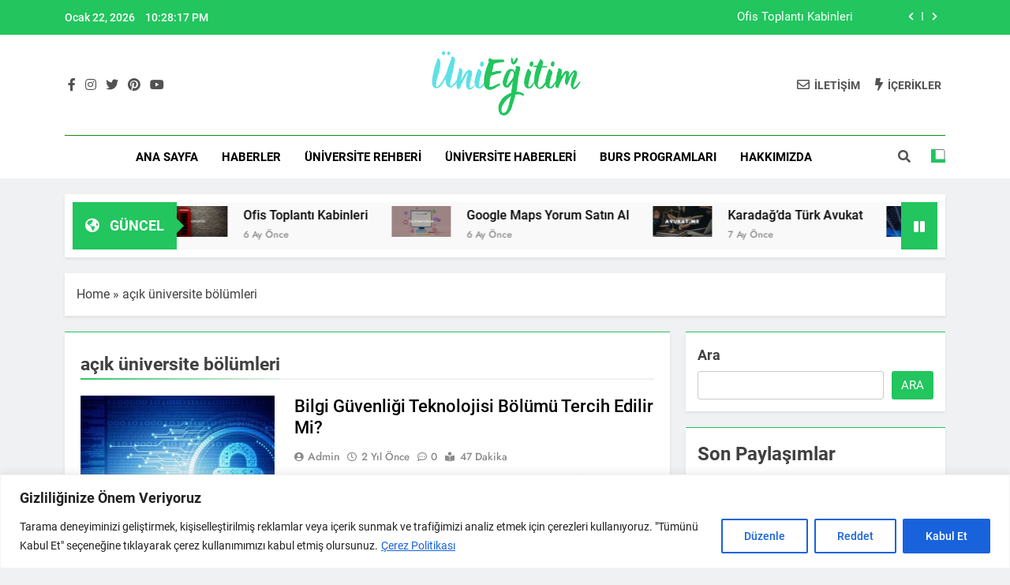

--- FILE ---
content_type: text/html; charset=UTF-8
request_url: https://uniegitim.com/tag/acik-universite-bolumleri/
body_size: 23104
content:
<!doctype html>
<html lang="tr">
<head>
	<meta name="google-site-verification" content="a5L4prGFNGSd-LODdiUHtDKqdsjOeHAiY7MK5xbWuoA" />
	<meta charset="UTF-8">
	<meta name="viewport" content="width=device-width, initial-scale=1">
	<link rel="profile" href="https://gmpg.org/xfn/11">
	    <style>
        #wpadminbar #wp-admin-bar-p404_free_top_button .ab-icon:before {
            content: "\f103";
            color: red;
            top: 2px;
        }
    </style>
<meta name='robots' content='index, follow, max-image-preview:large, max-snippet:-1, max-video-preview:-1' />

	<!-- This site is optimized with the Yoast SEO plugin v26.8 - https://yoast.com/product/yoast-seo-wordpress/ -->
	<title>açık üniversite bölümleri Archives - Üni Eğitim</title>
	<link rel="canonical" href="https://uniegitim.com/tag/acik-universite-bolumleri/" />
	<meta property="og:locale" content="tr_TR" />
	<meta property="og:type" content="article" />
	<meta property="og:title" content="açık üniversite bölümleri Archives - Üni Eğitim" />
	<meta property="og:url" content="https://uniegitim.com/tag/acik-universite-bolumleri/" />
	<meta property="og:site_name" content="Üni Eğitim" />
	<meta name="twitter:card" content="summary_large_image" />
	<script type="application/ld+json" class="yoast-schema-graph">{"@context":"https://schema.org","@graph":[{"@type":"CollectionPage","@id":"https://uniegitim.com/tag/acik-universite-bolumleri/","url":"https://uniegitim.com/tag/acik-universite-bolumleri/","name":"açık üniversite bölümleri Archives - Üni Eğitim","isPartOf":{"@id":"https://uniegitim.com/#website"},"primaryImageOfPage":{"@id":"https://uniegitim.com/tag/acik-universite-bolumleri/#primaryimage"},"image":{"@id":"https://uniegitim.com/tag/acik-universite-bolumleri/#primaryimage"},"thumbnailUrl":"https://uniegitim.com/wp-content/uploads/2024/01/k_22210203_iso-27001-bilgi-guvenligi-belgesi-1.jpg","breadcrumb":{"@id":"https://uniegitim.com/tag/acik-universite-bolumleri/#breadcrumb"},"inLanguage":"tr"},{"@type":"ImageObject","inLanguage":"tr","@id":"https://uniegitim.com/tag/acik-universite-bolumleri/#primaryimage","url":"https://uniegitim.com/wp-content/uploads/2024/01/k_22210203_iso-27001-bilgi-guvenligi-belgesi-1.jpg","contentUrl":"https://uniegitim.com/wp-content/uploads/2024/01/k_22210203_iso-27001-bilgi-guvenligi-belgesi-1.jpg","width":1150,"height":646,"caption":"bilgi güvenliği teknolojisi bölümü, bilgi güvenliği teknolojisi, üniversite bölüm, bölüm tercihi, üniversite bölümleri, 2 universite bolumleri, 2 yillik universite bolumleri, 2 yıllık açık üniversite bölümleri, üniversite bölüm, nişantaşı üniversitesi bölümleri, sınavsız üniversite bölümleri, sabancı üniversitesi bölümleri, 2 yıllık üniversite bölümleri, aciktan universite bolumleri, aciktan okunacak"},{"@type":"BreadcrumbList","@id":"https://uniegitim.com/tag/acik-universite-bolumleri/#breadcrumb","itemListElement":[{"@type":"ListItem","position":1,"name":"Home","item":"https://uniegitim.com/"},{"@type":"ListItem","position":2,"name":"açık üniversite bölümleri"}]},{"@type":"WebSite","@id":"https://uniegitim.com/#website","url":"https://uniegitim.com/","name":"Üni Eğitim","description":"Üniversite, Lisans, Ön Lisans ve tüm eğitimler hakkında güncel bilgiler","publisher":{"@id":"https://uniegitim.com/#organization"},"potentialAction":[{"@type":"SearchAction","target":{"@type":"EntryPoint","urlTemplate":"https://uniegitim.com/?s={search_term_string}"},"query-input":{"@type":"PropertyValueSpecification","valueRequired":true,"valueName":"search_term_string"}}],"inLanguage":"tr"},{"@type":"Organization","@id":"https://uniegitim.com/#organization","name":"Üni Eğitim","url":"https://uniegitim.com/","logo":{"@type":"ImageObject","inLanguage":"tr","@id":"https://uniegitim.com/#/schema/logo/image/","url":"https://uniegitim.com/wp-content/uploads/2024/01/cropped-UniEgitim-1.png","contentUrl":"https://uniegitim.com/wp-content/uploads/2024/01/cropped-UniEgitim-1.png","width":386,"height":156,"caption":"Üni Eğitim"},"image":{"@id":"https://uniegitim.com/#/schema/logo/image/"}}]}</script>
	<!-- / Yoast SEO plugin. -->


<link rel='dns-prefetch' href='//www.googletagmanager.com' />
<link rel='dns-prefetch' href='//pagead2.googlesyndication.com' />
<link rel="alternate" type="application/rss+xml" title="Üni Eğitim &raquo; akışı" href="https://uniegitim.com/feed/" />
<link rel="alternate" type="application/rss+xml" title="Üni Eğitim &raquo; yorum akışı" href="https://uniegitim.com/comments/feed/" />
<style id='wp-img-auto-sizes-contain-inline-css'>
img:is([sizes=auto i],[sizes^="auto," i]){contain-intrinsic-size:3000px 1500px}
/*# sourceURL=wp-img-auto-sizes-contain-inline-css */
</style>
<style id='wp-emoji-styles-inline-css'>

	img.wp-smiley, img.emoji {
		display: inline !important;
		border: none !important;
		box-shadow: none !important;
		height: 1em !important;
		width: 1em !important;
		margin: 0 0.07em !important;
		vertical-align: -0.1em !important;
		background: none !important;
		padding: 0 !important;
	}
/*# sourceURL=wp-emoji-styles-inline-css */
</style>
<style id='wp-block-library-inline-css'>
:root{--wp-block-synced-color:#7a00df;--wp-block-synced-color--rgb:122,0,223;--wp-bound-block-color:var(--wp-block-synced-color);--wp-editor-canvas-background:#ddd;--wp-admin-theme-color:#007cba;--wp-admin-theme-color--rgb:0,124,186;--wp-admin-theme-color-darker-10:#006ba1;--wp-admin-theme-color-darker-10--rgb:0,107,160.5;--wp-admin-theme-color-darker-20:#005a87;--wp-admin-theme-color-darker-20--rgb:0,90,135;--wp-admin-border-width-focus:2px}@media (min-resolution:192dpi){:root{--wp-admin-border-width-focus:1.5px}}.wp-element-button{cursor:pointer}:root .has-very-light-gray-background-color{background-color:#eee}:root .has-very-dark-gray-background-color{background-color:#313131}:root .has-very-light-gray-color{color:#eee}:root .has-very-dark-gray-color{color:#313131}:root .has-vivid-green-cyan-to-vivid-cyan-blue-gradient-background{background:linear-gradient(135deg,#00d084,#0693e3)}:root .has-purple-crush-gradient-background{background:linear-gradient(135deg,#34e2e4,#4721fb 50%,#ab1dfe)}:root .has-hazy-dawn-gradient-background{background:linear-gradient(135deg,#faaca8,#dad0ec)}:root .has-subdued-olive-gradient-background{background:linear-gradient(135deg,#fafae1,#67a671)}:root .has-atomic-cream-gradient-background{background:linear-gradient(135deg,#fdd79a,#004a59)}:root .has-nightshade-gradient-background{background:linear-gradient(135deg,#330968,#31cdcf)}:root .has-midnight-gradient-background{background:linear-gradient(135deg,#020381,#2874fc)}:root{--wp--preset--font-size--normal:16px;--wp--preset--font-size--huge:42px}.has-regular-font-size{font-size:1em}.has-larger-font-size{font-size:2.625em}.has-normal-font-size{font-size:var(--wp--preset--font-size--normal)}.has-huge-font-size{font-size:var(--wp--preset--font-size--huge)}.has-text-align-center{text-align:center}.has-text-align-left{text-align:left}.has-text-align-right{text-align:right}.has-fit-text{white-space:nowrap!important}#end-resizable-editor-section{display:none}.aligncenter{clear:both}.items-justified-left{justify-content:flex-start}.items-justified-center{justify-content:center}.items-justified-right{justify-content:flex-end}.items-justified-space-between{justify-content:space-between}.screen-reader-text{border:0;clip-path:inset(50%);height:1px;margin:-1px;overflow:hidden;padding:0;position:absolute;width:1px;word-wrap:normal!important}.screen-reader-text:focus{background-color:#ddd;clip-path:none;color:#444;display:block;font-size:1em;height:auto;left:5px;line-height:normal;padding:15px 23px 14px;text-decoration:none;top:5px;width:auto;z-index:100000}html :where(.has-border-color){border-style:solid}html :where([style*=border-top-color]){border-top-style:solid}html :where([style*=border-right-color]){border-right-style:solid}html :where([style*=border-bottom-color]){border-bottom-style:solid}html :where([style*=border-left-color]){border-left-style:solid}html :where([style*=border-width]){border-style:solid}html :where([style*=border-top-width]){border-top-style:solid}html :where([style*=border-right-width]){border-right-style:solid}html :where([style*=border-bottom-width]){border-bottom-style:solid}html :where([style*=border-left-width]){border-left-style:solid}html :where(img[class*=wp-image-]){height:auto;max-width:100%}:where(figure){margin:0 0 1em}html :where(.is-position-sticky){--wp-admin--admin-bar--position-offset:var(--wp-admin--admin-bar--height,0px)}@media screen and (max-width:600px){html :where(.is-position-sticky){--wp-admin--admin-bar--position-offset:0px}}

/*# sourceURL=wp-block-library-inline-css */
</style><style id='wp-block-calendar-inline-css'>
.wp-block-calendar{text-align:center}.wp-block-calendar td,.wp-block-calendar th{border:1px solid;padding:.25em}.wp-block-calendar th{font-weight:400}.wp-block-calendar caption{background-color:inherit}.wp-block-calendar table{border-collapse:collapse;width:100%}.wp-block-calendar table.has-background th{background-color:inherit}.wp-block-calendar table.has-text-color th{color:inherit}.wp-block-calendar :where(table:not(.has-text-color)){color:#40464d}.wp-block-calendar :where(table:not(.has-text-color)) td,.wp-block-calendar :where(table:not(.has-text-color)) th{border-color:#ddd}:where(.wp-block-calendar table:not(.has-background) th){background:#ddd}
/*# sourceURL=https://uniegitim.com/wp-includes/blocks/calendar/style.min.css */
</style>
<style id='wp-block-categories-inline-css'>
.wp-block-categories{box-sizing:border-box}.wp-block-categories.alignleft{margin-right:2em}.wp-block-categories.alignright{margin-left:2em}.wp-block-categories.wp-block-categories-dropdown.aligncenter{text-align:center}.wp-block-categories .wp-block-categories__label{display:block;width:100%}
/*# sourceURL=https://uniegitim.com/wp-includes/blocks/categories/style.min.css */
</style>
<style id='wp-block-heading-inline-css'>
h1:where(.wp-block-heading).has-background,h2:where(.wp-block-heading).has-background,h3:where(.wp-block-heading).has-background,h4:where(.wp-block-heading).has-background,h5:where(.wp-block-heading).has-background,h6:where(.wp-block-heading).has-background{padding:1.25em 2.375em}h1.has-text-align-left[style*=writing-mode]:where([style*=vertical-lr]),h1.has-text-align-right[style*=writing-mode]:where([style*=vertical-rl]),h2.has-text-align-left[style*=writing-mode]:where([style*=vertical-lr]),h2.has-text-align-right[style*=writing-mode]:where([style*=vertical-rl]),h3.has-text-align-left[style*=writing-mode]:where([style*=vertical-lr]),h3.has-text-align-right[style*=writing-mode]:where([style*=vertical-rl]),h4.has-text-align-left[style*=writing-mode]:where([style*=vertical-lr]),h4.has-text-align-right[style*=writing-mode]:where([style*=vertical-rl]),h5.has-text-align-left[style*=writing-mode]:where([style*=vertical-lr]),h5.has-text-align-right[style*=writing-mode]:where([style*=vertical-rl]),h6.has-text-align-left[style*=writing-mode]:where([style*=vertical-lr]),h6.has-text-align-right[style*=writing-mode]:where([style*=vertical-rl]){rotate:180deg}
/*# sourceURL=https://uniegitim.com/wp-includes/blocks/heading/style.min.css */
</style>
<style id='wp-block-latest-posts-inline-css'>
.wp-block-latest-posts{box-sizing:border-box}.wp-block-latest-posts.alignleft{margin-right:2em}.wp-block-latest-posts.alignright{margin-left:2em}.wp-block-latest-posts.wp-block-latest-posts__list{list-style:none}.wp-block-latest-posts.wp-block-latest-posts__list li{clear:both;overflow-wrap:break-word}.wp-block-latest-posts.is-grid{display:flex;flex-wrap:wrap}.wp-block-latest-posts.is-grid li{margin:0 1.25em 1.25em 0;width:100%}@media (min-width:600px){.wp-block-latest-posts.columns-2 li{width:calc(50% - .625em)}.wp-block-latest-posts.columns-2 li:nth-child(2n){margin-right:0}.wp-block-latest-posts.columns-3 li{width:calc(33.33333% - .83333em)}.wp-block-latest-posts.columns-3 li:nth-child(3n){margin-right:0}.wp-block-latest-posts.columns-4 li{width:calc(25% - .9375em)}.wp-block-latest-posts.columns-4 li:nth-child(4n){margin-right:0}.wp-block-latest-posts.columns-5 li{width:calc(20% - 1em)}.wp-block-latest-posts.columns-5 li:nth-child(5n){margin-right:0}.wp-block-latest-posts.columns-6 li{width:calc(16.66667% - 1.04167em)}.wp-block-latest-posts.columns-6 li:nth-child(6n){margin-right:0}}:root :where(.wp-block-latest-posts.is-grid){padding:0}:root :where(.wp-block-latest-posts.wp-block-latest-posts__list){padding-left:0}.wp-block-latest-posts__post-author,.wp-block-latest-posts__post-date{display:block;font-size:.8125em}.wp-block-latest-posts__post-excerpt,.wp-block-latest-posts__post-full-content{margin-bottom:1em;margin-top:.5em}.wp-block-latest-posts__featured-image a{display:inline-block}.wp-block-latest-posts__featured-image img{height:auto;max-width:100%;width:auto}.wp-block-latest-posts__featured-image.alignleft{float:left;margin-right:1em}.wp-block-latest-posts__featured-image.alignright{float:right;margin-left:1em}.wp-block-latest-posts__featured-image.aligncenter{margin-bottom:1em;text-align:center}
/*# sourceURL=https://uniegitim.com/wp-includes/blocks/latest-posts/style.min.css */
</style>
<style id='wp-block-search-inline-css'>
.wp-block-search__button{margin-left:10px;word-break:normal}.wp-block-search__button.has-icon{line-height:0}.wp-block-search__button svg{height:1.25em;min-height:24px;min-width:24px;width:1.25em;fill:currentColor;vertical-align:text-bottom}:where(.wp-block-search__button){border:1px solid #ccc;padding:6px 10px}.wp-block-search__inside-wrapper{display:flex;flex:auto;flex-wrap:nowrap;max-width:100%}.wp-block-search__label{width:100%}.wp-block-search.wp-block-search__button-only .wp-block-search__button{box-sizing:border-box;display:flex;flex-shrink:0;justify-content:center;margin-left:0;max-width:100%}.wp-block-search.wp-block-search__button-only .wp-block-search__inside-wrapper{min-width:0!important;transition-property:width}.wp-block-search.wp-block-search__button-only .wp-block-search__input{flex-basis:100%;transition-duration:.3s}.wp-block-search.wp-block-search__button-only.wp-block-search__searchfield-hidden,.wp-block-search.wp-block-search__button-only.wp-block-search__searchfield-hidden .wp-block-search__inside-wrapper{overflow:hidden}.wp-block-search.wp-block-search__button-only.wp-block-search__searchfield-hidden .wp-block-search__input{border-left-width:0!important;border-right-width:0!important;flex-basis:0;flex-grow:0;margin:0;min-width:0!important;padding-left:0!important;padding-right:0!important;width:0!important}:where(.wp-block-search__input){appearance:none;border:1px solid #949494;flex-grow:1;font-family:inherit;font-size:inherit;font-style:inherit;font-weight:inherit;letter-spacing:inherit;line-height:inherit;margin-left:0;margin-right:0;min-width:3rem;padding:8px;text-decoration:unset!important;text-transform:inherit}:where(.wp-block-search__button-inside .wp-block-search__inside-wrapper){background-color:#fff;border:1px solid #949494;box-sizing:border-box;padding:4px}:where(.wp-block-search__button-inside .wp-block-search__inside-wrapper) .wp-block-search__input{border:none;border-radius:0;padding:0 4px}:where(.wp-block-search__button-inside .wp-block-search__inside-wrapper) .wp-block-search__input:focus{outline:none}:where(.wp-block-search__button-inside .wp-block-search__inside-wrapper) :where(.wp-block-search__button){padding:4px 8px}.wp-block-search.aligncenter .wp-block-search__inside-wrapper{margin:auto}.wp-block[data-align=right] .wp-block-search.wp-block-search__button-only .wp-block-search__inside-wrapper{float:right}
/*# sourceURL=https://uniegitim.com/wp-includes/blocks/search/style.min.css */
</style>
<style id='wp-block-group-inline-css'>
.wp-block-group{box-sizing:border-box}:where(.wp-block-group.wp-block-group-is-layout-constrained){position:relative}
/*# sourceURL=https://uniegitim.com/wp-includes/blocks/group/style.min.css */
</style>
<style id='global-styles-inline-css'>
:root{--wp--preset--aspect-ratio--square: 1;--wp--preset--aspect-ratio--4-3: 4/3;--wp--preset--aspect-ratio--3-4: 3/4;--wp--preset--aspect-ratio--3-2: 3/2;--wp--preset--aspect-ratio--2-3: 2/3;--wp--preset--aspect-ratio--16-9: 16/9;--wp--preset--aspect-ratio--9-16: 9/16;--wp--preset--color--black: #000000;--wp--preset--color--cyan-bluish-gray: #abb8c3;--wp--preset--color--white: #ffffff;--wp--preset--color--pale-pink: #f78da7;--wp--preset--color--vivid-red: #cf2e2e;--wp--preset--color--luminous-vivid-orange: #ff6900;--wp--preset--color--luminous-vivid-amber: #fcb900;--wp--preset--color--light-green-cyan: #7bdcb5;--wp--preset--color--vivid-green-cyan: #00d084;--wp--preset--color--pale-cyan-blue: #8ed1fc;--wp--preset--color--vivid-cyan-blue: #0693e3;--wp--preset--color--vivid-purple: #9b51e0;--wp--preset--gradient--vivid-cyan-blue-to-vivid-purple: linear-gradient(135deg,rgb(6,147,227) 0%,rgb(155,81,224) 100%);--wp--preset--gradient--light-green-cyan-to-vivid-green-cyan: linear-gradient(135deg,rgb(122,220,180) 0%,rgb(0,208,130) 100%);--wp--preset--gradient--luminous-vivid-amber-to-luminous-vivid-orange: linear-gradient(135deg,rgb(252,185,0) 0%,rgb(255,105,0) 100%);--wp--preset--gradient--luminous-vivid-orange-to-vivid-red: linear-gradient(135deg,rgb(255,105,0) 0%,rgb(207,46,46) 100%);--wp--preset--gradient--very-light-gray-to-cyan-bluish-gray: linear-gradient(135deg,rgb(238,238,238) 0%,rgb(169,184,195) 100%);--wp--preset--gradient--cool-to-warm-spectrum: linear-gradient(135deg,rgb(74,234,220) 0%,rgb(151,120,209) 20%,rgb(207,42,186) 40%,rgb(238,44,130) 60%,rgb(251,105,98) 80%,rgb(254,248,76) 100%);--wp--preset--gradient--blush-light-purple: linear-gradient(135deg,rgb(255,206,236) 0%,rgb(152,150,240) 100%);--wp--preset--gradient--blush-bordeaux: linear-gradient(135deg,rgb(254,205,165) 0%,rgb(254,45,45) 50%,rgb(107,0,62) 100%);--wp--preset--gradient--luminous-dusk: linear-gradient(135deg,rgb(255,203,112) 0%,rgb(199,81,192) 50%,rgb(65,88,208) 100%);--wp--preset--gradient--pale-ocean: linear-gradient(135deg,rgb(255,245,203) 0%,rgb(182,227,212) 50%,rgb(51,167,181) 100%);--wp--preset--gradient--electric-grass: linear-gradient(135deg,rgb(202,248,128) 0%,rgb(113,206,126) 100%);--wp--preset--gradient--midnight: linear-gradient(135deg,rgb(2,3,129) 0%,rgb(40,116,252) 100%);--wp--preset--font-size--small: 13px;--wp--preset--font-size--medium: 20px;--wp--preset--font-size--large: 36px;--wp--preset--font-size--x-large: 42px;--wp--preset--spacing--20: 0.44rem;--wp--preset--spacing--30: 0.67rem;--wp--preset--spacing--40: 1rem;--wp--preset--spacing--50: 1.5rem;--wp--preset--spacing--60: 2.25rem;--wp--preset--spacing--70: 3.38rem;--wp--preset--spacing--80: 5.06rem;--wp--preset--shadow--natural: 6px 6px 9px rgba(0, 0, 0, 0.2);--wp--preset--shadow--deep: 12px 12px 50px rgba(0, 0, 0, 0.4);--wp--preset--shadow--sharp: 6px 6px 0px rgba(0, 0, 0, 0.2);--wp--preset--shadow--outlined: 6px 6px 0px -3px rgb(255, 255, 255), 6px 6px rgb(0, 0, 0);--wp--preset--shadow--crisp: 6px 6px 0px rgb(0, 0, 0);}:where(.is-layout-flex){gap: 0.5em;}:where(.is-layout-grid){gap: 0.5em;}body .is-layout-flex{display: flex;}.is-layout-flex{flex-wrap: wrap;align-items: center;}.is-layout-flex > :is(*, div){margin: 0;}body .is-layout-grid{display: grid;}.is-layout-grid > :is(*, div){margin: 0;}:where(.wp-block-columns.is-layout-flex){gap: 2em;}:where(.wp-block-columns.is-layout-grid){gap: 2em;}:where(.wp-block-post-template.is-layout-flex){gap: 1.25em;}:where(.wp-block-post-template.is-layout-grid){gap: 1.25em;}.has-black-color{color: var(--wp--preset--color--black) !important;}.has-cyan-bluish-gray-color{color: var(--wp--preset--color--cyan-bluish-gray) !important;}.has-white-color{color: var(--wp--preset--color--white) !important;}.has-pale-pink-color{color: var(--wp--preset--color--pale-pink) !important;}.has-vivid-red-color{color: var(--wp--preset--color--vivid-red) !important;}.has-luminous-vivid-orange-color{color: var(--wp--preset--color--luminous-vivid-orange) !important;}.has-luminous-vivid-amber-color{color: var(--wp--preset--color--luminous-vivid-amber) !important;}.has-light-green-cyan-color{color: var(--wp--preset--color--light-green-cyan) !important;}.has-vivid-green-cyan-color{color: var(--wp--preset--color--vivid-green-cyan) !important;}.has-pale-cyan-blue-color{color: var(--wp--preset--color--pale-cyan-blue) !important;}.has-vivid-cyan-blue-color{color: var(--wp--preset--color--vivid-cyan-blue) !important;}.has-vivid-purple-color{color: var(--wp--preset--color--vivid-purple) !important;}.has-black-background-color{background-color: var(--wp--preset--color--black) !important;}.has-cyan-bluish-gray-background-color{background-color: var(--wp--preset--color--cyan-bluish-gray) !important;}.has-white-background-color{background-color: var(--wp--preset--color--white) !important;}.has-pale-pink-background-color{background-color: var(--wp--preset--color--pale-pink) !important;}.has-vivid-red-background-color{background-color: var(--wp--preset--color--vivid-red) !important;}.has-luminous-vivid-orange-background-color{background-color: var(--wp--preset--color--luminous-vivid-orange) !important;}.has-luminous-vivid-amber-background-color{background-color: var(--wp--preset--color--luminous-vivid-amber) !important;}.has-light-green-cyan-background-color{background-color: var(--wp--preset--color--light-green-cyan) !important;}.has-vivid-green-cyan-background-color{background-color: var(--wp--preset--color--vivid-green-cyan) !important;}.has-pale-cyan-blue-background-color{background-color: var(--wp--preset--color--pale-cyan-blue) !important;}.has-vivid-cyan-blue-background-color{background-color: var(--wp--preset--color--vivid-cyan-blue) !important;}.has-vivid-purple-background-color{background-color: var(--wp--preset--color--vivid-purple) !important;}.has-black-border-color{border-color: var(--wp--preset--color--black) !important;}.has-cyan-bluish-gray-border-color{border-color: var(--wp--preset--color--cyan-bluish-gray) !important;}.has-white-border-color{border-color: var(--wp--preset--color--white) !important;}.has-pale-pink-border-color{border-color: var(--wp--preset--color--pale-pink) !important;}.has-vivid-red-border-color{border-color: var(--wp--preset--color--vivid-red) !important;}.has-luminous-vivid-orange-border-color{border-color: var(--wp--preset--color--luminous-vivid-orange) !important;}.has-luminous-vivid-amber-border-color{border-color: var(--wp--preset--color--luminous-vivid-amber) !important;}.has-light-green-cyan-border-color{border-color: var(--wp--preset--color--light-green-cyan) !important;}.has-vivid-green-cyan-border-color{border-color: var(--wp--preset--color--vivid-green-cyan) !important;}.has-pale-cyan-blue-border-color{border-color: var(--wp--preset--color--pale-cyan-blue) !important;}.has-vivid-cyan-blue-border-color{border-color: var(--wp--preset--color--vivid-cyan-blue) !important;}.has-vivid-purple-border-color{border-color: var(--wp--preset--color--vivid-purple) !important;}.has-vivid-cyan-blue-to-vivid-purple-gradient-background{background: var(--wp--preset--gradient--vivid-cyan-blue-to-vivid-purple) !important;}.has-light-green-cyan-to-vivid-green-cyan-gradient-background{background: var(--wp--preset--gradient--light-green-cyan-to-vivid-green-cyan) !important;}.has-luminous-vivid-amber-to-luminous-vivid-orange-gradient-background{background: var(--wp--preset--gradient--luminous-vivid-amber-to-luminous-vivid-orange) !important;}.has-luminous-vivid-orange-to-vivid-red-gradient-background{background: var(--wp--preset--gradient--luminous-vivid-orange-to-vivid-red) !important;}.has-very-light-gray-to-cyan-bluish-gray-gradient-background{background: var(--wp--preset--gradient--very-light-gray-to-cyan-bluish-gray) !important;}.has-cool-to-warm-spectrum-gradient-background{background: var(--wp--preset--gradient--cool-to-warm-spectrum) !important;}.has-blush-light-purple-gradient-background{background: var(--wp--preset--gradient--blush-light-purple) !important;}.has-blush-bordeaux-gradient-background{background: var(--wp--preset--gradient--blush-bordeaux) !important;}.has-luminous-dusk-gradient-background{background: var(--wp--preset--gradient--luminous-dusk) !important;}.has-pale-ocean-gradient-background{background: var(--wp--preset--gradient--pale-ocean) !important;}.has-electric-grass-gradient-background{background: var(--wp--preset--gradient--electric-grass) !important;}.has-midnight-gradient-background{background: var(--wp--preset--gradient--midnight) !important;}.has-small-font-size{font-size: var(--wp--preset--font-size--small) !important;}.has-medium-font-size{font-size: var(--wp--preset--font-size--medium) !important;}.has-large-font-size{font-size: var(--wp--preset--font-size--large) !important;}.has-x-large-font-size{font-size: var(--wp--preset--font-size--x-large) !important;}
/*# sourceURL=global-styles-inline-css */
</style>

<style id='classic-theme-styles-inline-css'>
/*! This file is auto-generated */
.wp-block-button__link{color:#fff;background-color:#32373c;border-radius:9999px;box-shadow:none;text-decoration:none;padding:calc(.667em + 2px) calc(1.333em + 2px);font-size:1.125em}.wp-block-file__button{background:#32373c;color:#fff;text-decoration:none}
/*# sourceURL=/wp-includes/css/classic-themes.min.css */
</style>
<!-- <link rel='stylesheet' id='fontawesome-css' href='https://uniegitim.com/wp-content/themes/newsmatic/assets/lib/fontawesome/css/all.min.css?ver=5.15.3' media='all' /> -->
<!-- <link rel='stylesheet' id='slick-css' href='https://uniegitim.com/wp-content/themes/newsmatic/assets/lib/slick/slick.css?ver=1.8.1' media='all' /> -->
<!-- <link rel='stylesheet' id='newsmatic-typo-fonts-css' href='https://uniegitim.com/wp-content/fonts/d94a3002e7cfca8c94cfa4d6ca4f8402.css' media='all' /> -->
<!-- <link rel='stylesheet' id='newsmatic-style-css' href='https://uniegitim.com/wp-content/themes/newsmatic/style.css?ver=1.2.18' media='all' /> -->
<link rel="stylesheet" type="text/css" href="//uniegitim.com/wp-content/cache/wpfc-minified/epflox36/fdp2p.css" media="all"/>
<style id='newsmatic-style-inline-css'>
body.newsmatic_font_typography{ --newsmatic-global-preset-color-1: #64748b;}
 body.newsmatic_font_typography{ --newsmatic-global-preset-color-2: #27272a;}
 body.newsmatic_font_typography{ --newsmatic-global-preset-color-3: #ef4444;}
 body.newsmatic_font_typography{ --newsmatic-global-preset-color-4: #eab308;}
 body.newsmatic_font_typography{ --newsmatic-global-preset-color-5: #84cc16;}
 body.newsmatic_font_typography{ --newsmatic-global-preset-color-6: #22c55e;}
 body.newsmatic_font_typography{ --newsmatic-global-preset-color-7: #06b6d4;}
 body.newsmatic_font_typography{ --newsmatic-global-preset-color-8: #0284c7;}
 body.newsmatic_font_typography{ --newsmatic-global-preset-color-9: #6366f1;}
 body.newsmatic_font_typography{ --newsmatic-global-preset-color-10: #84cc16;}
 body.newsmatic_font_typography{ --newsmatic-global-preset-color-11: #a855f7;}
 body.newsmatic_font_typography{ --newsmatic-global-preset-color-12: #f43f5e;}
 body.newsmatic_font_typography{ --newsmatic-global-preset-gradient-color-1: linear-gradient( 135deg, #485563 10%, #29323c 100%);}
 body.newsmatic_font_typography{ --newsmatic-global-preset-gradient-color-2: linear-gradient( 135deg, #FF512F 10%, #F09819 100%);}
 body.newsmatic_font_typography{ --newsmatic-global-preset-gradient-color-3: linear-gradient( 135deg, #00416A 10%, #E4E5E6 100%);}
 body.newsmatic_font_typography{ --newsmatic-global-preset-gradient-color-4: linear-gradient( 135deg, #CE9FFC 10%, #7367F0 100%);}
 body.newsmatic_font_typography{ --newsmatic-global-preset-gradient-color-5: linear-gradient( 135deg, #90F7EC 10%, #32CCBC 100%);}
 body.newsmatic_font_typography{ --newsmatic-global-preset-gradient-color-6: linear-gradient( 135deg, #81FBB8 10%, #28C76F 100%);}
 body.newsmatic_font_typography{ --newsmatic-global-preset-gradient-color-7: linear-gradient( 135deg, #EB3349 10%, #F45C43 100%);}
 body.newsmatic_font_typography{ --newsmatic-global-preset-gradient-color-8: linear-gradient( 135deg, #FFF720 10%, #3CD500 100%);}
 body.newsmatic_font_typography{ --newsmatic-global-preset-gradient-color-9: linear-gradient(90deg,#FF96F9 10%,#C32BAC 100%);}
 body.newsmatic_font_typography{ --newsmatic-global-preset-gradient-color-10: linear-gradient( 135deg, #69FF97 10%, #00E4FF 100%);}
 body.newsmatic_font_typography{ --newsmatic-global-preset-gradient-color-11: linear-gradient( 135deg, #3C8CE7 10%, #00EAFF 100%);}
 body.newsmatic_font_typography{ --newsmatic-global-preset-gradient-color-12: linear-gradient( 135deg, #FF7AF5 10%, #513162 100%);}
 body.newsmatic_font_typography{ --theme-block-top-border-color: #22c55e;}
.newsmatic_font_typography { --header-padding: 12px;} .newsmatic_font_typography { --header-padding-tablet: 30px;} .newsmatic_font_typography { --header-padding-smartphone: 30px;}.newsmatic_main_body .site-header.layout--default .top-header{ background: #22c55e}.newsmatic_font_typography .header-custom-button{ background: linear-gradient(135deg,rgb(178,7,29) 0%,rgb(1,1,1) 100%)}.newsmatic_font_typography .header-custom-button:hover{ background: #b2071d}.newsmatic_font_typography { --site-title-family : Jost; }
.newsmatic_font_typography { --site-title-weight : 700; }
.newsmatic_font_typography { --site-title-texttransform : capitalize; }
.newsmatic_font_typography { --site-title-textdecoration : none; }
.newsmatic_font_typography { --site-title-size : 45px; }
.newsmatic_font_typography { --site-title-size-tab : 43px; }
.newsmatic_font_typography { --site-title-size-mobile : 40px; }
.newsmatic_font_typography { --site-title-lineheight : 45px; }
.newsmatic_font_typography { --site-title-lineheight-tab : 42px; }
.newsmatic_font_typography { --site-title-lineheight-mobile : 40px; }
.newsmatic_font_typography { --site-title-letterspacing : 0px; }
.newsmatic_font_typography { --site-title-letterspacing-tab : 0px; }
.newsmatic_font_typography { --site-title-letterspacing-mobile : 0px; }
body .site-branding img.custom-logo{ width: 213px; }@media(max-width: 940px) { body .site-branding img.custom-logo{ width: 200px; } }
@media(max-width: 610px) { body .site-branding img.custom-logo{ width: 200px; } }
.newsmatic_font_typography  { --sidebar-toggle-color: #525252;}.newsmatic_font_typography  { --sidebar-toggle-color-hover : var( --newsmatic-global-preset-color-6 ); }.newsmatic_font_typography  { --search-color: #525252;}.newsmatic_font_typography  { --search-color-hover : #00db9d; }.newsmatic_main_body { --site-bk-color: #F0F1F2}.newsmatic_font_typography  { --move-to-top-background-color: #22c55e;}.newsmatic_font_typography  { --move-to-top-background-color-hover : #2222cc21; }.newsmatic_font_typography  { --move-to-top-color: #fff;}.newsmatic_font_typography  { --move-to-top-color-hover : #fff; }@media(max-width: 940px) and (min-width:611px) { .ads-banner{ display : none;} }@media(max-width: 610px) { .ads-banner{ display : block;} }@media(max-width: 610px) { body #newsmatic-scroll-to-top.show{ display : block;} }body .site-header.layout--default .menu-section .row{ border-top: 1px solid #1B8415;}body .site-footer.dark_bk{ border-top: 5px solid #22c55e;}.newsmatic_font_typography  { --custom-btn-color: #ffffff;}.newsmatic_font_typography  { --custom-btn-color-hover : #ffffff; } body.newsmatic_main_body{ --theme-color-red: var( --newsmatic-global-preset-color-6 );} body.newsmatic_dark_mode{ --theme-color-red: var( --newsmatic-global-preset-color-6 );}body .post-categories .cat-item.cat-17 { background-color : #1B8415} body .newsmatic-category-no-bk .post-categories .cat-item.cat-17 a  { color : #1B8415} body.single .post-categories .cat-item.cat-17 { background-color : #1B8415} body .post-categories .cat-item.cat-2 { background-color : #1B8415} body .newsmatic-category-no-bk .post-categories .cat-item.cat-2 a  { color : #1B8415} body.single .post-categories .cat-item.cat-2 { background-color : #1B8415} body .post-categories .cat-item.cat-3 { background-color : #1B8415} body .newsmatic-category-no-bk .post-categories .cat-item.cat-3 a  { color : #1B8415} body.single .post-categories .cat-item.cat-3 { background-color : #1B8415} body .post-categories .cat-item.cat-1 { background-color : #1B8415} body .newsmatic-category-no-bk .post-categories .cat-item.cat-1 a  { color : #1B8415} body.single .post-categories .cat-item.cat-1 { background-color : #1B8415}  #main-banner-section .main-banner-slider figure.post-thumb { border-radius: 0px; } #main-banner-section .main-banner-slider .post-element{ border-radius: 0px;}
 @media (max-width: 769px){ #main-banner-section .main-banner-slider figure.post-thumb { border-radius: 0px; } #main-banner-section .main-banner-slider .post-element { border-radius: 0px; } }
 @media (max-width: 548px){ #main-banner-section .main-banner-slider figure.post-thumb  { border-radius: 0px; } #main-banner-section .main-banner-slider .post-element { border-radius: 0px; } }
 #main-banner-section .main-banner-trailing-posts figure.post-thumb, #main-banner-section .banner-trailing-posts figure.post-thumb { border-radius: 0px } #main-banner-section .banner-trailing-posts .post-element { border-radius: 0px;}
 @media (max-width: 769px){ #main-banner-section .main-banner-trailing-posts figure.post-thumb,
				#main-banner-section .banner-trailing-posts figure.post-thumb { border-radius: 0px } #main-banner-section .banner-trailing-posts .post-element { border-radius: 0px;} }
 @media (max-width: 548px){ #main-banner-section .main-banner-trailing-posts figure.post-thumb,
				#main-banner-section .banner-trailing-posts figure.post-thumb  { border-radius: 0px  } #main-banner-section .banner-trailing-posts .post-element { border-radius: 0px;} }
 main.site-main .primary-content article figure.post-thumb-wrap { padding-bottom: calc( 0.25 * 100% ) }
 @media (max-width: 769px){ main.site-main .primary-content article figure.post-thumb-wrap { padding-bottom: calc( 0.4 * 100% ) } }
 @media (max-width: 548px){ main.site-main .primary-content article figure.post-thumb-wrap { padding-bottom: calc( 0.4 * 100% ) } }
 main.site-main .primary-content article figure.post-thumb-wrap { border-radius: 0px}
 @media (max-width: 769px){ main.site-main .primary-content article figure.post-thumb-wrap { border-radius: 0px } }
 @media (max-width: 548px){ main.site-main .primary-content article figure.post-thumb-wrap { border-radius: 0px  } }
#block--1705612380274o article figure.post-thumb-wrap { padding-bottom: calc( 0.6 * 100% ) }
 @media (max-width: 769px){ #block--1705612380274o article figure.post-thumb-wrap { padding-bottom: calc( 0.8 * 100% ) } }
 @media (max-width: 548px){ #block--1705612380274o article figure.post-thumb-wrap { padding-bottom: calc( 0.6 * 100% ) }}
#block--1705612380274o article figure.post-thumb-wrap { border-radius: 0px }
 @media (max-width: 769px){ #block--1705612380274o article figure.post-thumb-wrap { border-radius: 0px } }
 @media (max-width: 548px){ #block--1705612380274o article figure.post-thumb-wrap { border-radius: 0px } }
#block--1705612380277y article figure.post-thumb-wrap { padding-bottom: calc( 0.6 * 100% ) }
 @media (max-width: 769px){ #block--1705612380277y article figure.post-thumb-wrap { padding-bottom: calc( 0.8 * 100% ) } }
 @media (max-width: 548px){ #block--1705612380277y article figure.post-thumb-wrap { padding-bottom: calc( 0.6 * 100% ) }}
#block--1705612380277y article figure.post-thumb-wrap { border-radius: 0px }
 @media (max-width: 769px){ #block--1705612380277y article figure.post-thumb-wrap { border-radius: 0px } }
 @media (max-width: 548px){ #block--1705612380277y article figure.post-thumb-wrap { border-radius: 0px } }
#block--1705612380278t article figure.post-thumb-wrap { padding-bottom: calc( 0.25 * 100% ) }
 @media (max-width: 769px){ #block--1705612380278t article figure.post-thumb-wrap { padding-bottom: calc( 0.25 * 100% ) } }
 @media (max-width: 548px){ #block--1705612380278t article figure.post-thumb-wrap { padding-bottom: calc( 0.25 * 100% ) }}
#block--1705612380278t article figure.post-thumb-wrap { border-radius: 0px }
 @media (max-width: 769px){ #block--1705612380278t article figure.post-thumb-wrap { border-radius: 0px } }
 @media (max-width: 548px){ #block--1705612380278t article figure.post-thumb-wrap { border-radius: 0px } }
#block--1705612380279b article figure.post-thumb-wrap { padding-bottom: calc( 0.6 * 100% ) }
 @media (max-width: 769px){ #block--1705612380279b article figure.post-thumb-wrap { padding-bottom: calc( 0.8 * 100% ) } }
 @media (max-width: 548px){ #block--1705612380279b article figure.post-thumb-wrap { padding-bottom: calc( 0.6 * 100% ) }}
#block--1705612380279b article figure.post-thumb-wrap { border-radius: 0px }
 @media (max-width: 769px){ #block--1705612380279b article figure.post-thumb-wrap { border-radius: 0px } }
 @media (max-width: 548px){ #block--1705612380279b article figure.post-thumb-wrap { border-radius: 0px } }
/*# sourceURL=newsmatic-style-inline-css */
</style>
<!-- <link rel='stylesheet' id='newsmatic-main-style-css' href='https://uniegitim.com/wp-content/themes/newsmatic/assets/css/main.css?ver=1.2.18' media='all' /> -->
<!-- <link rel='stylesheet' id='newsmatic-loader-style-css' href='https://uniegitim.com/wp-content/themes/newsmatic/assets/css/loader.css?ver=1.2.18' media='all' /> -->
<!-- <link rel='stylesheet' id='newsmatic-responsive-style-css' href='https://uniegitim.com/wp-content/themes/newsmatic/assets/css/responsive.css?ver=1.2.18' media='all' /> -->
<link rel="stylesheet" type="text/css" href="//uniegitim.com/wp-content/cache/wpfc-minified/qgn1u65s/2rmts.css" media="all"/>
<script id="cookie-law-info-js-extra">
var _ckyConfig = {"_ipData":[],"_assetsURL":"https://uniegitim.com/wp-content/plugins/cookie-law-info/lite/frontend/images/","_publicURL":"https://uniegitim.com","_expiry":"365","_categories":[{"name":"Gerekli","slug":"necessary","isNecessary":true,"ccpaDoNotSell":true,"cookies":[],"active":true,"defaultConsent":{"gdpr":true,"ccpa":true}},{"name":"Fonksiyonel","slug":"functional","isNecessary":false,"ccpaDoNotSell":true,"cookies":[],"active":true,"defaultConsent":{"gdpr":false,"ccpa":false}},{"name":"Analitik","slug":"analytics","isNecessary":false,"ccpaDoNotSell":true,"cookies":[],"active":true,"defaultConsent":{"gdpr":false,"ccpa":false}},{"name":"Verim","slug":"performance","isNecessary":false,"ccpaDoNotSell":true,"cookies":[],"active":true,"defaultConsent":{"gdpr":false,"ccpa":false}},{"name":"Reklam","slug":"advertisement","isNecessary":false,"ccpaDoNotSell":true,"cookies":[],"active":true,"defaultConsent":{"gdpr":false,"ccpa":false}}],"_activeLaw":"gdpr","_rootDomain":"","_block":"1","_showBanner":"1","_bannerConfig":{"settings":{"type":"banner","preferenceCenterType":"popup","position":"bottom","applicableLaw":"gdpr"},"behaviours":{"reloadBannerOnAccept":false,"loadAnalyticsByDefault":false,"animations":{"onLoad":"animate","onHide":"sticky"}},"config":{"revisitConsent":{"status":false,"tag":"revisit-consent","position":"bottom-left","meta":{"url":"#"},"styles":{"background-color":"#0056a7"},"elements":{"title":{"type":"text","tag":"revisit-consent-title","status":true,"styles":{"color":"#0056a7"}}}},"preferenceCenter":{"toggle":{"status":true,"tag":"detail-category-toggle","type":"toggle","states":{"active":{"styles":{"background-color":"#1863DC"}},"inactive":{"styles":{"background-color":"#D0D5D2"}}}}},"categoryPreview":{"status":false,"toggle":{"status":true,"tag":"detail-category-preview-toggle","type":"toggle","states":{"active":{"styles":{"background-color":"#1863DC"}},"inactive":{"styles":{"background-color":"#D0D5D2"}}}}},"videoPlaceholder":{"status":true,"styles":{"background-color":"#000000","border-color":"#000000","color":"#ffffff"}},"readMore":{"status":true,"tag":"readmore-button","type":"link","meta":{"noFollow":true,"newTab":true},"styles":{"color":"#1863dc","background-color":"transparent","border-color":"transparent"}},"auditTable":{"status":true},"optOption":{"status":true,"toggle":{"status":true,"tag":"optout-option-toggle","type":"toggle","states":{"active":{"styles":{"background-color":"#1863dc"}},"inactive":{"styles":{"background-color":"#FFFFFF"}}}}}}},"_version":"3.2.10","_logConsent":"1","_tags":[{"tag":"accept-button","styles":{"color":"#FFFFFF","background-color":"#1863dc","border-color":"#1863dc"}},{"tag":"reject-button","styles":{"color":"#1863dc","background-color":"transparent","border-color":"#1863dc"}},{"tag":"settings-button","styles":{"color":"#1863dc","background-color":"transparent","border-color":"#1863dc"}},{"tag":"readmore-button","styles":{"color":"#1863dc","background-color":"transparent","border-color":"transparent"}},{"tag":"donotsell-button","styles":{"color":"#1863dc","background-color":"transparent","border-color":"transparent"}},{"tag":"accept-button","styles":{"color":"#FFFFFF","background-color":"#1863dc","border-color":"#1863dc"}},{"tag":"revisit-consent","styles":{"background-color":"#0056a7"}}],"_shortCodes":[{"key":"cky_readmore","content":"\u003Ca href=\"https://uniegitim.com/ana-sayfa-hakkimizda/gizlilik-politikasi/\" class=\"cky-policy\" aria-label=\"\u00c7erez Politikas\u0131\" target=\"_blank\" rel=\"noopener\" data-cky-tag=\"readmore-button\"\u003E\u00c7erez Politikas\u0131\u003C/a\u003E","tag":"readmore-button","status":true,"attributes":{"rel":"nofollow","target":"_blank"}},{"key":"cky_show_desc","content":"\u003Cbutton class=\"cky-show-desc-btn\" data-cky-tag=\"show-desc-button\" aria-label=\"Daha fazla g\u00f6ster\"\u003EDaha fazla g\u00f6ster\u003C/button\u003E","tag":"show-desc-button","status":true,"attributes":[]},{"key":"cky_hide_desc","content":"\u003Cbutton class=\"cky-show-desc-btn\" data-cky-tag=\"hide-desc-button\" aria-label=\"Daha az g\u00f6ster\"\u003EDaha az g\u00f6ster\u003C/button\u003E","tag":"hide-desc-button","status":true,"attributes":[]},{"key":"cky_category_toggle_label","content":"[cky_{{status}}_category_label] [cky_preference_{{category_slug}}_title]","tag":"","status":true,"attributes":[]},{"key":"cky_enable_category_label","content":"Enable","tag":"","status":true,"attributes":[]},{"key":"cky_disable_category_label","content":"Disable","tag":"","status":true,"attributes":[]},{"key":"cky_video_placeholder","content":"\u003Cdiv class=\"video-placeholder-normal\" data-cky-tag=\"video-placeholder\" id=\"[UNIQUEID]\"\u003E\u003Cp class=\"video-placeholder-text-normal\" data-cky-tag=\"placeholder-title\"\u003EBu i\u00e7eri\u011fe eri\u015fmek i\u00e7in l\u00fctfen \u00e7erezleri kabul edin\u003C/p\u003E\u003C/div\u003E","tag":"","status":true,"attributes":[]},{"key":"cky_enable_optout_label","content":"Enable","tag":"","status":true,"attributes":[]},{"key":"cky_disable_optout_label","content":"Disable","tag":"","status":true,"attributes":[]},{"key":"cky_optout_toggle_label","content":"[cky_{{status}}_optout_label] [cky_optout_option_title]","tag":"","status":true,"attributes":[]},{"key":"cky_optout_option_title","content":"Do Not Sell or Share My Personal Information","tag":"","status":true,"attributes":[]},{"key":"cky_optout_close_label","content":"Close","tag":"","status":true,"attributes":[]}],"_rtl":"","_language":"en","_providersToBlock":[]};
var _ckyStyles = {"css":".cky-overlay{background: #000000; opacity: 0.4; position: fixed; top: 0; left: 0; width: 100%; height: 100%; z-index: 99999999;}.cky-hide{display: none;}.cky-btn-revisit-wrapper{display: flex; align-items: center; justify-content: center; background: #0056a7; width: 45px; height: 45px; border-radius: 50%; position: fixed; z-index: 999999; cursor: pointer;}.cky-revisit-bottom-left{bottom: 15px; left: 15px;}.cky-revisit-bottom-right{bottom: 15px; right: 15px;}.cky-btn-revisit-wrapper .cky-btn-revisit{display: flex; align-items: center; justify-content: center; background: none; border: none; cursor: pointer; position: relative; margin: 0; padding: 0;}.cky-btn-revisit-wrapper .cky-btn-revisit img{max-width: fit-content; margin: 0; height: 30px; width: 30px;}.cky-revisit-bottom-left:hover::before{content: attr(data-tooltip); position: absolute; background: #4e4b66; color: #ffffff; left: calc(100% + 7px); font-size: 12px; line-height: 16px; width: max-content; padding: 4px 8px; border-radius: 4px;}.cky-revisit-bottom-left:hover::after{position: absolute; content: \"\"; border: 5px solid transparent; left: calc(100% + 2px); border-left-width: 0; border-right-color: #4e4b66;}.cky-revisit-bottom-right:hover::before{content: attr(data-tooltip); position: absolute; background: #4e4b66; color: #ffffff; right: calc(100% + 7px); font-size: 12px; line-height: 16px; width: max-content; padding: 4px 8px; border-radius: 4px;}.cky-revisit-bottom-right:hover::after{position: absolute; content: \"\"; border: 5px solid transparent; right: calc(100% + 2px); border-right-width: 0; border-left-color: #4e4b66;}.cky-revisit-hide{display: none;}.cky-consent-container{position: fixed; width: 100%; box-sizing: border-box; z-index: 9999999;}.cky-consent-container .cky-consent-bar{background: #ffffff; border: 1px solid; padding: 16.5px 24px; box-shadow: 0 -1px 10px 0 #acabab4d;}.cky-banner-bottom{bottom: 0; left: 0;}.cky-banner-top{top: 0; left: 0;}.cky-custom-brand-logo-wrapper .cky-custom-brand-logo{width: 100px; height: auto; margin: 0 0 12px 0;}.cky-notice .cky-title{color: #212121; font-weight: 700; font-size: 18px; line-height: 24px; margin: 0 0 12px 0;}.cky-notice-group{display: flex; justify-content: space-between; align-items: center; font-size: 14px; line-height: 24px; font-weight: 400;}.cky-notice-des *,.cky-preference-content-wrapper *,.cky-accordion-header-des *,.cky-gpc-wrapper .cky-gpc-desc *{font-size: 14px;}.cky-notice-des{color: #212121; font-size: 14px; line-height: 24px; font-weight: 400;}.cky-notice-des img{height: 25px; width: 25px;}.cky-consent-bar .cky-notice-des p,.cky-gpc-wrapper .cky-gpc-desc p,.cky-preference-body-wrapper .cky-preference-content-wrapper p,.cky-accordion-header-wrapper .cky-accordion-header-des p,.cky-cookie-des-table li div:last-child p{color: inherit; margin-top: 0; overflow-wrap: break-word;}.cky-notice-des P:last-child,.cky-preference-content-wrapper p:last-child,.cky-cookie-des-table li div:last-child p:last-child,.cky-gpc-wrapper .cky-gpc-desc p:last-child{margin-bottom: 0;}.cky-notice-des a.cky-policy,.cky-notice-des button.cky-policy{font-size: 14px; color: #1863dc; white-space: nowrap; cursor: pointer; background: transparent; border: 1px solid; text-decoration: underline;}.cky-notice-des button.cky-policy{padding: 0;}.cky-notice-des a.cky-policy:focus-visible,.cky-notice-des button.cky-policy:focus-visible,.cky-preference-content-wrapper .cky-show-desc-btn:focus-visible,.cky-accordion-header .cky-accordion-btn:focus-visible,.cky-preference-header .cky-btn-close:focus-visible,.cky-switch input[type=\"checkbox\"]:focus-visible,.cky-footer-wrapper a:focus-visible,.cky-btn:focus-visible{outline: 2px solid #1863dc; outline-offset: 2px;}.cky-btn:focus:not(:focus-visible),.cky-accordion-header .cky-accordion-btn:focus:not(:focus-visible),.cky-preference-content-wrapper .cky-show-desc-btn:focus:not(:focus-visible),.cky-btn-revisit-wrapper .cky-btn-revisit:focus:not(:focus-visible),.cky-preference-header .cky-btn-close:focus:not(:focus-visible),.cky-consent-bar .cky-banner-btn-close:focus:not(:focus-visible){outline: 0;}button.cky-show-desc-btn:not(:hover):not(:active){color: #1863dc; background: transparent;}button.cky-accordion-btn:not(:hover):not(:active),button.cky-banner-btn-close:not(:hover):not(:active),button.cky-btn-close:not(:hover):not(:active),button.cky-btn-revisit:not(:hover):not(:active){background: transparent;}.cky-consent-bar button:hover,.cky-modal.cky-modal-open button:hover,.cky-consent-bar button:focus,.cky-modal.cky-modal-open button:focus{text-decoration: none;}.cky-notice-btn-wrapper{display: flex; justify-content: center; align-items: center; margin-left: 15px;}.cky-notice-btn-wrapper .cky-btn{text-shadow: none; box-shadow: none;}.cky-btn{font-size: 14px; font-family: inherit; line-height: 24px; padding: 8px 27px; font-weight: 500; margin: 0 8px 0 0; border-radius: 2px; white-space: nowrap; cursor: pointer; text-align: center; text-transform: none; min-height: 0;}.cky-btn:hover{opacity: 0.8;}.cky-btn-customize{color: #1863dc; background: transparent; border: 2px solid #1863dc;}.cky-btn-reject{color: #1863dc; background: transparent; border: 2px solid #1863dc;}.cky-btn-accept{background: #1863dc; color: #ffffff; border: 2px solid #1863dc;}.cky-btn:last-child{margin-right: 0;}@media (max-width: 768px){.cky-notice-group{display: block;}.cky-notice-btn-wrapper{margin-left: 0;}.cky-notice-btn-wrapper .cky-btn{flex: auto; max-width: 100%; margin-top: 10px; white-space: unset;}}@media (max-width: 576px){.cky-notice-btn-wrapper{flex-direction: column;}.cky-custom-brand-logo-wrapper, .cky-notice .cky-title, .cky-notice-des, .cky-notice-btn-wrapper{padding: 0 28px;}.cky-consent-container .cky-consent-bar{padding: 16.5px 0;}.cky-notice-des{max-height: 40vh; overflow-y: scroll;}.cky-notice-btn-wrapper .cky-btn{width: 100%; padding: 8px; margin-right: 0;}.cky-notice-btn-wrapper .cky-btn-accept{order: 1;}.cky-notice-btn-wrapper .cky-btn-reject{order: 3;}.cky-notice-btn-wrapper .cky-btn-customize{order: 2;}}@media (max-width: 425px){.cky-custom-brand-logo-wrapper, .cky-notice .cky-title, .cky-notice-des, .cky-notice-btn-wrapper{padding: 0 24px;}.cky-notice-btn-wrapper{flex-direction: column;}.cky-btn{width: 100%; margin: 10px 0 0 0;}.cky-notice-btn-wrapper .cky-btn-customize{order: 2;}.cky-notice-btn-wrapper .cky-btn-reject{order: 3;}.cky-notice-btn-wrapper .cky-btn-accept{order: 1; margin-top: 16px;}}@media (max-width: 352px){.cky-notice .cky-title{font-size: 16px;}.cky-notice-des *{font-size: 12px;}.cky-notice-des, .cky-btn{font-size: 12px;}}.cky-modal.cky-modal-open{display: flex; visibility: visible; -webkit-transform: translate(-50%, -50%); -moz-transform: translate(-50%, -50%); -ms-transform: translate(-50%, -50%); -o-transform: translate(-50%, -50%); transform: translate(-50%, -50%); top: 50%; left: 50%; transition: all 1s ease;}.cky-modal{box-shadow: 0 32px 68px rgba(0, 0, 0, 0.3); margin: 0 auto; position: fixed; max-width: 100%; background: #ffffff; top: 50%; box-sizing: border-box; border-radius: 6px; z-index: 999999999; color: #212121; -webkit-transform: translate(-50%, 100%); -moz-transform: translate(-50%, 100%); -ms-transform: translate(-50%, 100%); -o-transform: translate(-50%, 100%); transform: translate(-50%, 100%); visibility: hidden; transition: all 0s ease;}.cky-preference-center{max-height: 79vh; overflow: hidden; width: 845px; overflow: hidden; flex: 1 1 0; display: flex; flex-direction: column; border-radius: 6px;}.cky-preference-header{display: flex; align-items: center; justify-content: space-between; padding: 22px 24px; border-bottom: 1px solid;}.cky-preference-header .cky-preference-title{font-size: 18px; font-weight: 700; line-height: 24px;}.cky-preference-header .cky-btn-close{margin: 0; cursor: pointer; vertical-align: middle; padding: 0; background: none; border: none; width: auto; height: auto; min-height: 0; line-height: 0; text-shadow: none; box-shadow: none;}.cky-preference-header .cky-btn-close img{margin: 0; height: 10px; width: 10px;}.cky-preference-body-wrapper{padding: 0 24px; flex: 1; overflow: auto; box-sizing: border-box;}.cky-preference-content-wrapper,.cky-gpc-wrapper .cky-gpc-desc{font-size: 14px; line-height: 24px; font-weight: 400; padding: 12px 0;}.cky-preference-content-wrapper{border-bottom: 1px solid;}.cky-preference-content-wrapper img{height: 25px; width: 25px;}.cky-preference-content-wrapper .cky-show-desc-btn{font-size: 14px; font-family: inherit; color: #1863dc; text-decoration: none; line-height: 24px; padding: 0; margin: 0; white-space: nowrap; cursor: pointer; background: transparent; border-color: transparent; text-transform: none; min-height: 0; text-shadow: none; box-shadow: none;}.cky-accordion-wrapper{margin-bottom: 10px;}.cky-accordion{border-bottom: 1px solid;}.cky-accordion:last-child{border-bottom: none;}.cky-accordion .cky-accordion-item{display: flex; margin-top: 10px;}.cky-accordion .cky-accordion-body{display: none;}.cky-accordion.cky-accordion-active .cky-accordion-body{display: block; padding: 0 22px; margin-bottom: 16px;}.cky-accordion-header-wrapper{cursor: pointer; width: 100%;}.cky-accordion-item .cky-accordion-header{display: flex; justify-content: space-between; align-items: center;}.cky-accordion-header .cky-accordion-btn{font-size: 16px; font-family: inherit; color: #212121; line-height: 24px; background: none; border: none; font-weight: 700; padding: 0; margin: 0; cursor: pointer; text-transform: none; min-height: 0; text-shadow: none; box-shadow: none;}.cky-accordion-header .cky-always-active{color: #008000; font-weight: 600; line-height: 24px; font-size: 14px;}.cky-accordion-header-des{font-size: 14px; line-height: 24px; margin: 10px 0 16px 0;}.cky-accordion-chevron{margin-right: 22px; position: relative; cursor: pointer;}.cky-accordion-chevron-hide{display: none;}.cky-accordion .cky-accordion-chevron i::before{content: \"\"; position: absolute; border-right: 1.4px solid; border-bottom: 1.4px solid; border-color: inherit; height: 6px; width: 6px; -webkit-transform: rotate(-45deg); -moz-transform: rotate(-45deg); -ms-transform: rotate(-45deg); -o-transform: rotate(-45deg); transform: rotate(-45deg); transition: all 0.2s ease-in-out; top: 8px;}.cky-accordion.cky-accordion-active .cky-accordion-chevron i::before{-webkit-transform: rotate(45deg); -moz-transform: rotate(45deg); -ms-transform: rotate(45deg); -o-transform: rotate(45deg); transform: rotate(45deg);}.cky-audit-table{background: #f4f4f4; border-radius: 6px;}.cky-audit-table .cky-empty-cookies-text{color: inherit; font-size: 12px; line-height: 24px; margin: 0; padding: 10px;}.cky-audit-table .cky-cookie-des-table{font-size: 12px; line-height: 24px; font-weight: normal; padding: 15px 10px; border-bottom: 1px solid; border-bottom-color: inherit; margin: 0;}.cky-audit-table .cky-cookie-des-table:last-child{border-bottom: none;}.cky-audit-table .cky-cookie-des-table li{list-style-type: none; display: flex; padding: 3px 0;}.cky-audit-table .cky-cookie-des-table li:first-child{padding-top: 0;}.cky-cookie-des-table li div:first-child{width: 100px; font-weight: 600; word-break: break-word; word-wrap: break-word;}.cky-cookie-des-table li div:last-child{flex: 1; word-break: break-word; word-wrap: break-word; margin-left: 8px;}.cky-footer-shadow{display: block; width: 100%; height: 40px; background: linear-gradient(180deg, rgba(255, 255, 255, 0) 0%, #ffffff 100%); position: absolute; bottom: calc(100% - 1px);}.cky-footer-wrapper{position: relative;}.cky-prefrence-btn-wrapper{display: flex; flex-wrap: wrap; align-items: center; justify-content: center; padding: 22px 24px; border-top: 1px solid;}.cky-prefrence-btn-wrapper .cky-btn{flex: auto; max-width: 100%; text-shadow: none; box-shadow: none;}.cky-btn-preferences{color: #1863dc; background: transparent; border: 2px solid #1863dc;}.cky-preference-header,.cky-preference-body-wrapper,.cky-preference-content-wrapper,.cky-accordion-wrapper,.cky-accordion,.cky-accordion-wrapper,.cky-footer-wrapper,.cky-prefrence-btn-wrapper{border-color: inherit;}@media (max-width: 845px){.cky-modal{max-width: calc(100% - 16px);}}@media (max-width: 576px){.cky-modal{max-width: 100%;}.cky-preference-center{max-height: 100vh;}.cky-prefrence-btn-wrapper{flex-direction: column;}.cky-accordion.cky-accordion-active .cky-accordion-body{padding-right: 0;}.cky-prefrence-btn-wrapper .cky-btn{width: 100%; margin: 10px 0 0 0;}.cky-prefrence-btn-wrapper .cky-btn-reject{order: 3;}.cky-prefrence-btn-wrapper .cky-btn-accept{order: 1; margin-top: 0;}.cky-prefrence-btn-wrapper .cky-btn-preferences{order: 2;}}@media (max-width: 425px){.cky-accordion-chevron{margin-right: 15px;}.cky-notice-btn-wrapper{margin-top: 0;}.cky-accordion.cky-accordion-active .cky-accordion-body{padding: 0 15px;}}@media (max-width: 352px){.cky-preference-header .cky-preference-title{font-size: 16px;}.cky-preference-header{padding: 16px 24px;}.cky-preference-content-wrapper *, .cky-accordion-header-des *{font-size: 12px;}.cky-preference-content-wrapper, .cky-preference-content-wrapper .cky-show-more, .cky-accordion-header .cky-always-active, .cky-accordion-header-des, .cky-preference-content-wrapper .cky-show-desc-btn, .cky-notice-des a.cky-policy{font-size: 12px;}.cky-accordion-header .cky-accordion-btn{font-size: 14px;}}.cky-switch{display: flex;}.cky-switch input[type=\"checkbox\"]{position: relative; width: 44px; height: 24px; margin: 0; background: #d0d5d2; -webkit-appearance: none; border-radius: 50px; cursor: pointer; outline: 0; border: none; top: 0;}.cky-switch input[type=\"checkbox\"]:checked{background: #1863dc;}.cky-switch input[type=\"checkbox\"]:before{position: absolute; content: \"\"; height: 20px; width: 20px; left: 2px; bottom: 2px; border-radius: 50%; background-color: white; -webkit-transition: 0.4s; transition: 0.4s; margin: 0;}.cky-switch input[type=\"checkbox\"]:after{display: none;}.cky-switch input[type=\"checkbox\"]:checked:before{-webkit-transform: translateX(20px); -ms-transform: translateX(20px); transform: translateX(20px);}@media (max-width: 425px){.cky-switch input[type=\"checkbox\"]{width: 38px; height: 21px;}.cky-switch input[type=\"checkbox\"]:before{height: 17px; width: 17px;}.cky-switch input[type=\"checkbox\"]:checked:before{-webkit-transform: translateX(17px); -ms-transform: translateX(17px); transform: translateX(17px);}}.cky-consent-bar .cky-banner-btn-close{position: absolute; right: 9px; top: 5px; background: none; border: none; cursor: pointer; padding: 0; margin: 0; min-height: 0; line-height: 0; height: auto; width: auto; text-shadow: none; box-shadow: none;}.cky-consent-bar .cky-banner-btn-close img{height: 9px; width: 9px; margin: 0;}.cky-notice-btn-wrapper .cky-btn-do-not-sell{font-size: 14px; line-height: 24px; padding: 6px 0; margin: 0; font-weight: 500; background: none; border-radius: 2px; border: none; cursor: pointer; text-align: left; color: #1863dc; background: transparent; border-color: transparent; box-shadow: none; text-shadow: none;}.cky-consent-bar .cky-banner-btn-close:focus-visible,.cky-notice-btn-wrapper .cky-btn-do-not-sell:focus-visible,.cky-opt-out-btn-wrapper .cky-btn:focus-visible,.cky-opt-out-checkbox-wrapper input[type=\"checkbox\"].cky-opt-out-checkbox:focus-visible{outline: 2px solid #1863dc; outline-offset: 2px;}@media (max-width: 768px){.cky-notice-btn-wrapper{margin-left: 0; margin-top: 10px; justify-content: left;}.cky-notice-btn-wrapper .cky-btn-do-not-sell{padding: 0;}}@media (max-width: 352px){.cky-notice-btn-wrapper .cky-btn-do-not-sell, .cky-notice-des a.cky-policy{font-size: 12px;}}.cky-opt-out-wrapper{padding: 12px 0;}.cky-opt-out-wrapper .cky-opt-out-checkbox-wrapper{display: flex; align-items: center;}.cky-opt-out-checkbox-wrapper .cky-opt-out-checkbox-label{font-size: 16px; font-weight: 700; line-height: 24px; margin: 0 0 0 12px; cursor: pointer;}.cky-opt-out-checkbox-wrapper input[type=\"checkbox\"].cky-opt-out-checkbox{background-color: #ffffff; border: 1px solid black; width: 20px; height: 18.5px; margin: 0; -webkit-appearance: none; position: relative; display: flex; align-items: center; justify-content: center; border-radius: 2px; cursor: pointer;}.cky-opt-out-checkbox-wrapper input[type=\"checkbox\"].cky-opt-out-checkbox:checked{background-color: #1863dc; border: none;}.cky-opt-out-checkbox-wrapper input[type=\"checkbox\"].cky-opt-out-checkbox:checked::after{left: 6px; bottom: 4px; width: 7px; height: 13px; border: solid #ffffff; border-width: 0 3px 3px 0; border-radius: 2px; -webkit-transform: rotate(45deg); -ms-transform: rotate(45deg); transform: rotate(45deg); content: \"\"; position: absolute; box-sizing: border-box;}.cky-opt-out-checkbox-wrapper.cky-disabled .cky-opt-out-checkbox-label,.cky-opt-out-checkbox-wrapper.cky-disabled input[type=\"checkbox\"].cky-opt-out-checkbox{cursor: no-drop;}.cky-gpc-wrapper{margin: 0 0 0 32px;}.cky-footer-wrapper .cky-opt-out-btn-wrapper{display: flex; flex-wrap: wrap; align-items: center; justify-content: center; padding: 22px 24px;}.cky-opt-out-btn-wrapper .cky-btn{flex: auto; max-width: 100%; text-shadow: none; box-shadow: none;}.cky-opt-out-btn-wrapper .cky-btn-cancel{border: 1px solid #dedfe0; background: transparent; color: #858585;}.cky-opt-out-btn-wrapper .cky-btn-confirm{background: #1863dc; color: #ffffff; border: 1px solid #1863dc;}@media (max-width: 352px){.cky-opt-out-checkbox-wrapper .cky-opt-out-checkbox-label{font-size: 14px;}.cky-gpc-wrapper .cky-gpc-desc, .cky-gpc-wrapper .cky-gpc-desc *{font-size: 12px;}.cky-opt-out-checkbox-wrapper input[type=\"checkbox\"].cky-opt-out-checkbox{width: 16px; height: 16px;}.cky-opt-out-checkbox-wrapper input[type=\"checkbox\"].cky-opt-out-checkbox:checked::after{left: 5px; bottom: 4px; width: 3px; height: 9px;}.cky-gpc-wrapper{margin: 0 0 0 28px;}}.video-placeholder-youtube{background-size: 100% 100%; background-position: center; background-repeat: no-repeat; background-color: #b2b0b059; position: relative; display: flex; align-items: center; justify-content: center; max-width: 100%;}.video-placeholder-text-youtube{text-align: center; align-items: center; padding: 10px 16px; background-color: #000000cc; color: #ffffff; border: 1px solid; border-radius: 2px; cursor: pointer;}.video-placeholder-normal{background-image: url(\"/wp-content/plugins/cookie-law-info/lite/frontend/images/placeholder.svg\"); background-size: 80px; background-position: center; background-repeat: no-repeat; background-color: #b2b0b059; position: relative; display: flex; align-items: flex-end; justify-content: center; max-width: 100%;}.video-placeholder-text-normal{align-items: center; padding: 10px 16px; text-align: center; border: 1px solid; border-radius: 2px; cursor: pointer;}.cky-rtl{direction: rtl; text-align: right;}.cky-rtl .cky-banner-btn-close{left: 9px; right: auto;}.cky-rtl .cky-notice-btn-wrapper .cky-btn:last-child{margin-right: 8px;}.cky-rtl .cky-notice-btn-wrapper .cky-btn:first-child{margin-right: 0;}.cky-rtl .cky-notice-btn-wrapper{margin-left: 0; margin-right: 15px;}.cky-rtl .cky-prefrence-btn-wrapper .cky-btn{margin-right: 8px;}.cky-rtl .cky-prefrence-btn-wrapper .cky-btn:first-child{margin-right: 0;}.cky-rtl .cky-accordion .cky-accordion-chevron i::before{border: none; border-left: 1.4px solid; border-top: 1.4px solid; left: 12px;}.cky-rtl .cky-accordion.cky-accordion-active .cky-accordion-chevron i::before{-webkit-transform: rotate(-135deg); -moz-transform: rotate(-135deg); -ms-transform: rotate(-135deg); -o-transform: rotate(-135deg); transform: rotate(-135deg);}@media (max-width: 768px){.cky-rtl .cky-notice-btn-wrapper{margin-right: 0;}}@media (max-width: 576px){.cky-rtl .cky-notice-btn-wrapper .cky-btn:last-child{margin-right: 0;}.cky-rtl .cky-prefrence-btn-wrapper .cky-btn{margin-right: 0;}.cky-rtl .cky-accordion.cky-accordion-active .cky-accordion-body{padding: 0 22px 0 0;}}@media (max-width: 425px){.cky-rtl .cky-accordion.cky-accordion-active .cky-accordion-body{padding: 0 15px 0 0;}}.cky-rtl .cky-opt-out-btn-wrapper .cky-btn{margin-right: 12px;}.cky-rtl .cky-opt-out-btn-wrapper .cky-btn:first-child{margin-right: 0;}.cky-rtl .cky-opt-out-checkbox-wrapper .cky-opt-out-checkbox-label{margin: 0 12px 0 0;}"};
//# sourceURL=cookie-law-info-js-extra
</script>
<script src="https://uniegitim.com/wp-content/plugins/cookie-law-info/lite/frontend/js/script.min.js?ver=3.2.10" id="cookie-law-info-js"></script>
<script src="https://uniegitim.com/wp-includes/js/jquery/jquery.min.js?ver=3.7.1" id="jquery-core-js"></script>
<script src="https://uniegitim.com/wp-includes/js/jquery/jquery-migrate.min.js?ver=3.4.1" id="jquery-migrate-js"></script>

<!-- Site Kit tarafından eklenen Google etiketi (gtag.js) snippet&#039;i -->
<!-- Google Analytics snippet added by Site Kit -->
<script src="https://www.googletagmanager.com/gtag/js?id=GT-NNQ462K" id="google_gtagjs-js" async></script>
<script id="google_gtagjs-js-after">
window.dataLayer = window.dataLayer || [];function gtag(){dataLayer.push(arguments);}
gtag("set","linker",{"domains":["uniegitim.com"]});
gtag("js", new Date());
gtag("set", "developer_id.dZTNiMT", true);
gtag("config", "GT-NNQ462K");
//# sourceURL=google_gtagjs-js-after
</script>
<link rel="https://api.w.org/" href="https://uniegitim.com/wp-json/" /><link rel="alternate" title="JSON" type="application/json" href="https://uniegitim.com/wp-json/wp/v2/tags/290" /><link rel="EditURI" type="application/rsd+xml" title="RSD" href="https://uniegitim.com/xmlrpc.php?rsd" />
<style id="cky-style-inline">[data-cky-tag]{visibility:hidden;}</style><meta name="generator" content="Site Kit by Google 1.170.0" />
<!-- Site Kit tarafından eklenen Google AdSense meta etiketleri -->
<meta name="google-adsense-platform-account" content="ca-host-pub-2644536267352236">
<meta name="google-adsense-platform-domain" content="sitekit.withgoogle.com">
<!-- Site Kit tarafından eklenen Google AdSense meta etiketlerine son verin -->
		<style type="text/css">
							.site-title {
					position: absolute;
					clip: rect(1px, 1px, 1px, 1px);
					}
									.site-description {
						position: absolute;
						clip: rect(1px, 1px, 1px, 1px);
					}
						</style>
		<!-- Bu URL için kullanılabilir bir amphtml sürümü yok. -->
<!-- Google Tag Manager snippet added by Site Kit -->
<script>
			( function( w, d, s, l, i ) {
				w[l] = w[l] || [];
				w[l].push( {'gtm.start': new Date().getTime(), event: 'gtm.js'} );
				var f = d.getElementsByTagName( s )[0],
					j = d.createElement( s ), dl = l != 'dataLayer' ? '&l=' + l : '';
				j.async = true;
				j.src = 'https://www.googletagmanager.com/gtm.js?id=' + i + dl;
				f.parentNode.insertBefore( j, f );
			} )( window, document, 'script', 'dataLayer', 'GTM-KPCGZ52Q' );
			
</script>

<!-- End Google Tag Manager snippet added by Site Kit -->

<!-- Google AdSense snippet added by Site Kit -->
<script async src="https://pagead2.googlesyndication.com/pagead/js/adsbygoogle.js?client=ca-pub-9418123716589590&amp;host=ca-host-pub-2644536267352236" crossorigin="anonymous"></script>

<!-- End Google AdSense snippet added by Site Kit -->
<link rel="icon" href="https://uniegitim.com/wp-content/uploads/2024/01/cropped-uniwgitimlogo-32x32.png" sizes="32x32" />
<link rel="icon" href="https://uniegitim.com/wp-content/uploads/2024/01/cropped-uniwgitimlogo-192x192.png" sizes="192x192" />
<link rel="apple-touch-icon" href="https://uniegitim.com/wp-content/uploads/2024/01/cropped-uniwgitimlogo-180x180.png" />
<meta name="msapplication-TileImage" content="https://uniegitim.com/wp-content/uploads/2024/01/cropped-uniwgitimlogo-270x270.png" />
	<meta name="google-site-verification" content="4xuahHdSzxssozvWf3jV3DnawbKBUHEswg1WJTjaMjk" />
</head>

<body class="archive tag tag-acik-universite-bolumleri tag-290 wp-custom-logo wp-theme-newsmatic hfeed newsmatic-title-one newsmatic-image-hover--effect-two site-full-width--layout newsmatic_site_block_border_top post-layout--one right-sidebar newsmatic_main_body newsmatic_font_typography" itemtype='https://schema.org/Blog' itemscope='itemscope'>
		<!-- Google Tag Manager (noscript) snippet added by Site Kit -->
		<noscript>
			<iframe src="https://www.googletagmanager.com/ns.html?id=GTM-KPCGZ52Q" height="0" width="0" style="display:none;visibility:hidden"></iframe>
		</noscript>
		<!-- End Google Tag Manager (noscript) snippet added by Site Kit -->
		<div id="page" class="site">
	<a class="skip-link screen-reader-text" href="#primary">Skip to content</a>
				<div class="newsmatic_ovelay_div"></div>
						
			<header id="masthead" class="site-header layout--default layout--one">
				<div class="top-header"><div class="newsmatic-container"><div class="row">         <div class="top-date-time">
            <span class="date">Ocak 22, 2026</span>
            <span class="time"></span>
         </div>
               <div class="top-ticker-news">
            <ul class="ticker-item-wrap">
                                          <li class="ticker-item"><a href="https://uniegitim.com/sessizligin-gucuyle-tanisin/" title="Sessizliğin Gücüyle Tanışın">Sessizliğin Gücüyle Tanışın</a></h2></li>
                                                   <li class="ticker-item"><a href="https://uniegitim.com/ofis-toplanti-kabinleri/" title="Ofis Toplantı Kabinleri">Ofis Toplantı Kabinleri</a></h2></li>
                                                   <li class="ticker-item"><a href="https://uniegitim.com/google-maps-yorum-satin-al/" title="Google Maps Yorum Satın Al">Google Maps Yorum Satın Al</a></h2></li>
                                                   <li class="ticker-item"><a href="https://uniegitim.com/karadagda-turk-avukat/" title="Karadağ&#8217;da Türk Avukat">Karadağ&#8217;da Türk Avukat</a></h2></li>
                                    </ul>
			</div>
      </div></div></div>        <div class="main-header order--social-logo-buttons">
            <div class="site-branding-section">
                <div class="newsmatic-container">
                    <div class="row">
                                 <div class="social-icons-wrap"><div class="social-icons">					<a class="social-icon" href="https://www.facebook.com/people/%C3%9Cni-E%C4%9Fitim/61555856969368/" target="_blank"><i class="fab fa-facebook-f"></i></a>
							<a class="social-icon" href="https://www.instagram.com/uniegitimglobal/" target="_blank"><i class="fab fa-instagram"></i></a>
							<a class="social-icon" href="https://twitter.com/uniegitimglobal" target="_blank"><i class="fab fa-twitter"></i></a>
							<a class="social-icon" href="" target="_blank"><i class="fab fa-pinterest "></i></a>
							<a class="social-icon" href="https://youtube.com/uniegitimglobal" target="_blank"><i class="fab fa-youtube"></i></a>
		</div></div>
                  <div class="site-branding">
                <a href="https://uniegitim.com/" class="custom-logo-link" rel="home"><img width="386" height="156" src="https://uniegitim.com/wp-content/uploads/2024/01/cropped-UniEgitim-1.png" class="custom-logo" alt="ÜniEğitim" decoding="async" fetchpriority="high" srcset="https://uniegitim.com/wp-content/uploads/2024/01/cropped-UniEgitim-1.png 386w, https://uniegitim.com/wp-content/uploads/2024/01/cropped-UniEgitim-1-300x121.png 300w" sizes="(max-width: 386px) 100vw, 386px" /></a>                        <p class="site-title"><a href="https://uniegitim.com/" rel="home">Üni Eğitim</a></p>
                                    <p class="site-description">Üniversite, Lisans, Ön Lisans ve tüm eğitimler hakkında güncel bilgiler</p>
                            </div><!-- .site-branding -->
         <div class="header-right-button-wrap">            <div class="newsletter-element">
                <a href="https://uniegitim.com/iletisim" data-popup="redirect">
                    <span class="title-icon"><i class="far fa-envelope"></i></span><span class="title-text">İletişim</span>                </a>
            </div><!-- .newsletter-element -->
                    <div class="random-news-element">
                <a href="https://uniegitim.com?newsmaticargs=custom&#038;posts=random">
                    <span class="title-icon"><i class="fas fa-bolt"></i></span><span class="title-text">İçerikler</span>                </a>
            </div><!-- .random-news-element -->
        </div><!-- .header-right-button-wrap -->                    </div>
                </div>
            </div>
            <div class="menu-section">
                <div class="newsmatic-container">
                    <div class="row">
                                <nav id="site-navigation" class="main-navigation hover-effect--none">
            <button class="menu-toggle" aria-controls="primary-menu" aria-expanded="false">
                <div id="newsmatic_menu_burger">
                    <span></span>
                    <span></span>
                    <span></span>
                </div>
                <span class="menu_txt">Menu</span></button>
            <div class="menu-ana-sayfa-container"><ul id="header-menu" class="menu"><li id="menu-item-60" class="menu-item menu-item-type-custom menu-item-object-custom menu-item-home menu-item-60"><a href="https://uniegitim.com/">Ana Sayfa</a></li>
<li id="menu-item-66" class="menu-item menu-item-type-taxonomy menu-item-object-category menu-item-66"><a href="https://uniegitim.com/category/haberler/">Haberler</a></li>
<li id="menu-item-62" class="menu-item menu-item-type-taxonomy menu-item-object-category menu-item-62"><a href="https://uniegitim.com/category/universite-rehberi/">Üniversite Rehberi</a></li>
<li id="menu-item-63" class="menu-item menu-item-type-taxonomy menu-item-object-category menu-item-63"><a href="https://uniegitim.com/category/universite-haberleri/">Üniversite Haberleri</a></li>
<li id="menu-item-67" class="menu-item menu-item-type-taxonomy menu-item-object-category menu-item-67"><a href="https://uniegitim.com/category/burs-programlari/">Burs Programları</a></li>
<li id="menu-item-69" class="menu-item menu-item-type-post_type menu-item-object-page menu-item-69"><a href="https://uniegitim.com/ana-sayfa-hakkimizda/">Hakkımızda</a></li>
</ul></div>        </nav><!-- #site-navigation -->
                  <div class="search-wrap">
                <button class="search-trigger">
                    <i class="fas fa-search"></i>
                </button>
                <div class="search-form-wrap hide">
                    <form role="search" method="get" class="search-form" action="https://uniegitim.com/">
				<label>
					<span class="screen-reader-text">Arama:</span>
					<input type="search" class="search-field" placeholder="Ara &hellip;" value="" name="s" />
				</label>
				<input type="submit" class="search-submit" value="Ara" />
			</form>                </div>
            </div>
                    <div class="mode_toggle_wrap">
                <input class="mode_toggle" type="checkbox" >
            </div>
                            </div>
                </div>
            </div>
        </div>
        			</header><!-- #masthead -->
			
			        <div class="after-header header-layout-banner-two">
            <div class="newsmatic-container">
                <div class="row">
                                <div class="ticker-news-wrap newsmatic-ticker layout--two">
                                        <div class="ticker_label_title ticker-title newsmatic-ticker-label">
                                                            <span class="icon">
                                    <i class="fas fa-globe-americas"></i>
                                </span>
                                                                <span class="ticker_label_title_string">Güncel</span>
                                                        </div>
                                        <div class="newsmatic-ticker-box">
                  
                    <ul class="ticker-item-wrap" direction="left" dir="ltr">
                                <li class="ticker-item">
            <figure class="feature_image">
                                        <a href="https://uniegitim.com/sessizligin-gucuyle-tanisin/" title="Sessizliğin Gücüyle Tanışın">
                            <img width="640" height="336" src="https://uniegitim.com/wp-content/uploads/2025/07/tanitim-17.png" class="attachment-medium_large size-medium_large wp-post-image" alt="" title="Sessizliğin Gücüyle Tanışın" decoding="async" srcset="https://uniegitim.com/wp-content/uploads/2025/07/tanitim-17.png 768w, https://uniegitim.com/wp-content/uploads/2025/07/tanitim-17-300x157.png 300w" sizes="(max-width: 640px) 100vw, 640px" />                        </a>
                            </figure>
            <div class="title-wrap">
                <h2 class="post-title"><a href="https://uniegitim.com/sessizligin-gucuyle-tanisin/" title="Sessizliğin Gücüyle Tanışın">Sessizliğin Gücüyle Tanışın</a></h2>
                <span class="post-date posted-on published"><a href="https://uniegitim.com/sessizligin-gucuyle-tanisin/" rel="bookmark"><time class="entry-date published" datetime="2025-07-24T23:45:43+00:00">6 ay önce</time><time class="updated" datetime="2025-07-24T23:45:46+00:00">6 ay önce</time></a></span>            </div>
        </li>
            <li class="ticker-item">
            <figure class="feature_image">
                                        <a href="https://uniegitim.com/ofis-toplanti-kabinleri/" title="Ofis Toplantı Kabinleri">
                            <img width="640" height="336" src="https://uniegitim.com/wp-content/uploads/2025/07/gorsel-403-x-403-piksel-768-x-403-piksel-2025-07-13T040956.201.jpg" class="attachment-medium_large size-medium_large wp-post-image" alt="" title="Ofis Toplantı Kabinleri" decoding="async" srcset="https://uniegitim.com/wp-content/uploads/2025/07/gorsel-403-x-403-piksel-768-x-403-piksel-2025-07-13T040956.201.jpg 768w, https://uniegitim.com/wp-content/uploads/2025/07/gorsel-403-x-403-piksel-768-x-403-piksel-2025-07-13T040956.201-300x157.jpg 300w" sizes="(max-width: 640px) 100vw, 640px" />                        </a>
                            </figure>
            <div class="title-wrap">
                <h2 class="post-title"><a href="https://uniegitim.com/ofis-toplanti-kabinleri/" title="Ofis Toplantı Kabinleri">Ofis Toplantı Kabinleri</a></h2>
                <span class="post-date posted-on published"><a href="https://uniegitim.com/ofis-toplanti-kabinleri/" rel="bookmark"><time class="entry-date published" datetime="2025-07-13T16:20:01+00:00">6 ay önce</time><time class="updated" datetime="2025-07-13T16:20:03+00:00">6 ay önce</time></a></span>            </div>
        </li>
            <li class="ticker-item">
            <figure class="feature_image">
                                        <a href="https://uniegitim.com/google-maps-yorum-satin-al/" title="Google Maps Yorum Satın Al">
                            <img width="640" height="336" src="https://uniegitim.com/wp-content/uploads/2025/07/gorsel-403-x-403-piksel-768-x-403-piksel-2025-07-13T022052.262.jpg" class="attachment-medium_large size-medium_large wp-post-image" alt="" title="Google Maps Yorum Satın Al" decoding="async" srcset="https://uniegitim.com/wp-content/uploads/2025/07/gorsel-403-x-403-piksel-768-x-403-piksel-2025-07-13T022052.262.jpg 768w, https://uniegitim.com/wp-content/uploads/2025/07/gorsel-403-x-403-piksel-768-x-403-piksel-2025-07-13T022052.262-300x157.jpg 300w" sizes="(max-width: 640px) 100vw, 640px" />                        </a>
                            </figure>
            <div class="title-wrap">
                <h2 class="post-title"><a href="https://uniegitim.com/google-maps-yorum-satin-al/" title="Google Maps Yorum Satın Al">Google Maps Yorum Satın Al</a></h2>
                <span class="post-date posted-on published"><a href="https://uniegitim.com/google-maps-yorum-satin-al/" rel="bookmark"><time class="entry-date published" datetime="2025-07-13T00:30:36+00:00">6 ay önce</time><time class="updated" datetime="2025-07-13T00:30:39+00:00">6 ay önce</time></a></span>            </div>
        </li>
            <li class="ticker-item">
            <figure class="feature_image">
                                        <a href="https://uniegitim.com/karadagda-turk-avukat/" title="Karadağ&#8217;da Türk Avukat">
                            <img width="640" height="336" src="https://uniegitim.com/wp-content/uploads/2025/07/gorsel-403-x-403-piksel-768-x-403-piksel-37.jpg" class="attachment-medium_large size-medium_large wp-post-image" alt="" title="Karadağ&#8217;da Türk Avukat" decoding="async" srcset="https://uniegitim.com/wp-content/uploads/2025/07/gorsel-403-x-403-piksel-768-x-403-piksel-37.jpg 768w, https://uniegitim.com/wp-content/uploads/2025/07/gorsel-403-x-403-piksel-768-x-403-piksel-37-300x157.jpg 300w" sizes="(max-width: 640px) 100vw, 640px" />                        </a>
                            </figure>
            <div class="title-wrap">
                <h2 class="post-title"><a href="https://uniegitim.com/karadagda-turk-avukat/" title="Karadağ&#8217;da Türk Avukat">Karadağ&#8217;da Türk Avukat</a></h2>
                <span class="post-date posted-on published"><a href="https://uniegitim.com/karadagda-turk-avukat/" rel="bookmark"><time class="entry-date published" datetime="2025-07-02T10:00:27+00:00">7 ay önce</time><time class="updated" datetime="2025-07-02T10:00:30+00:00">7 ay önce</time></a></span>            </div>
        </li>
            <li class="ticker-item">
            <figure class="feature_image">
                                        <a href="https://uniegitim.com/tasarim-ve-uretimde-solid-farki/" title="Tasarım ve Üretimde Solid Farkı">
                            <img width="640" height="336" src="https://uniegitim.com/wp-content/uploads/2025/06/gorsel-403-x-403-piksel-768-x-403-piksel-5.jpg" class="attachment-medium_large size-medium_large wp-post-image" alt="" title="Tasarım ve Üretimde Solid Farkı" decoding="async" srcset="https://uniegitim.com/wp-content/uploads/2025/06/gorsel-403-x-403-piksel-768-x-403-piksel-5.jpg 768w, https://uniegitim.com/wp-content/uploads/2025/06/gorsel-403-x-403-piksel-768-x-403-piksel-5-300x157.jpg 300w" sizes="(max-width: 640px) 100vw, 640px" />                        </a>
                            </figure>
            <div class="title-wrap">
                <h2 class="post-title"><a href="https://uniegitim.com/tasarim-ve-uretimde-solid-farki/" title="Tasarım ve Üretimde Solid Farkı">Tasarım ve Üretimde Solid Farkı</a></h2>
                <span class="post-date posted-on published"><a href="https://uniegitim.com/tasarim-ve-uretimde-solid-farki/" rel="bookmark"><time class="entry-date published" datetime="2025-06-27T10:05:17+00:00">7 ay önce</time><time class="updated" datetime="2025-06-27T10:05:19+00:00">7 ay önce</time></a></span>            </div>
        </li>
            <li class="ticker-item">
            <figure class="feature_image">
                            </figure>
            <div class="title-wrap">
                <h2 class="post-title"><a href="https://uniegitim.com/personel-saglik-son-gelismeler/" title="Personel Sağlık Son Gelişmeler!">Personel Sağlık Son Gelişmeler!</a></h2>
                <span class="post-date posted-on published"><a href="https://uniegitim.com/personel-saglik-son-gelismeler/" rel="bookmark"><time class="entry-date published" datetime="2025-05-28T23:00:15+00:00">8 ay önce</time><time class="updated" datetime="2025-06-02T23:21:45+00:00">8 ay önce</time></a></span>            </div>
        </li>
            <li class="ticker-item">
            <figure class="feature_image">
                                        <a href="https://uniegitim.com/brandenn-ile-akilda-kalin/" title="Brandenn ile Akılda Kalın!">
                            <img width="640" height="336" src="https://uniegitim.com/wp-content/uploads/2025/05/gorsel-2025-05-26T192341.291.jpg" class="attachment-medium_large size-medium_large wp-post-image" alt="" title="Brandenn ile Akılda Kalın!" decoding="async" srcset="https://uniegitim.com/wp-content/uploads/2025/05/gorsel-2025-05-26T192341.291.jpg 768w, https://uniegitim.com/wp-content/uploads/2025/05/gorsel-2025-05-26T192341.291-300x157.jpg 300w" sizes="(max-width: 640px) 100vw, 640px" />                        </a>
                            </figure>
            <div class="title-wrap">
                <h2 class="post-title"><a href="https://uniegitim.com/brandenn-ile-akilda-kalin/" title="Brandenn ile Akılda Kalın!">Brandenn ile Akılda Kalın!</a></h2>
                <span class="post-date posted-on published"><a href="https://uniegitim.com/brandenn-ile-akilda-kalin/" rel="bookmark"><time class="entry-date published" datetime="2025-05-26T20:10:07+00:00">8 ay önce</time><time class="updated" datetime="2025-05-26T20:10:09+00:00">8 ay önce</time></a></span>            </div>
        </li>
            <li class="ticker-item">
            <figure class="feature_image">
                                        <a href="https://uniegitim.com/en-yakin-sultanbeyli-veteriner-klinikleri/" title="En Yakın Sultanbeyli Veteriner Klinikleri">
                            <img width="640" height="336" src="https://uniegitim.com/wp-content/uploads/2025/04/gorsel-89.jpg" class="attachment-medium_large size-medium_large wp-post-image" alt="" title="En Yakın Sultanbeyli Veteriner Klinikleri" decoding="async" srcset="https://uniegitim.com/wp-content/uploads/2025/04/gorsel-89.jpg 768w, https://uniegitim.com/wp-content/uploads/2025/04/gorsel-89-300x157.jpg 300w" sizes="(max-width: 640px) 100vw, 640px" />                        </a>
                            </figure>
            <div class="title-wrap">
                <h2 class="post-title"><a href="https://uniegitim.com/en-yakin-sultanbeyli-veteriner-klinikleri/" title="En Yakın Sultanbeyli Veteriner Klinikleri">En Yakın Sultanbeyli Veteriner Klinikleri</a></h2>
                <span class="post-date posted-on published"><a href="https://uniegitim.com/en-yakin-sultanbeyli-veteriner-klinikleri/" rel="bookmark"><time class="entry-date published" datetime="2025-04-02T18:45:51+00:00">10 ay önce</time><time class="updated" datetime="2025-04-02T18:45:52+00:00">10 ay önce</time></a></span>            </div>
        </li>
            <li class="ticker-item">
            <figure class="feature_image">
                                        <a href="https://uniegitim.com/yokten-ozel-yetenek-sinavlari-besyo-yeni-duzenleme/" title="YÖK&#8217;ten Özel Yetenek Sınavları (BESYO) Yeni Düzenleme">
                            <img width="640" height="427" src="https://uniegitim.com/wp-content/uploads/2024/03/BESYO-yeni-sistem-768x512.jpg" class="attachment-medium_large size-medium_large wp-post-image" alt="Besyo sınavlarında yeni sistem Özel Yetenek" title="YÖK&#8217;ten Özel Yetenek Sınavları (BESYO) Yeni Düzenleme" decoding="async" srcset="https://uniegitim.com/wp-content/uploads/2024/03/BESYO-yeni-sistem-768x512.jpg 768w, https://uniegitim.com/wp-content/uploads/2024/03/BESYO-yeni-sistem-300x200.jpg 300w, https://uniegitim.com/wp-content/uploads/2024/03/BESYO-yeni-sistem-1024x683.jpg 1024w, https://uniegitim.com/wp-content/uploads/2024/03/BESYO-yeni-sistem-1536x1024.jpg 1536w, https://uniegitim.com/wp-content/uploads/2024/03/BESYO-yeni-sistem-600x400.jpg 600w, https://uniegitim.com/wp-content/uploads/2024/03/BESYO-yeni-sistem.jpg 2048w" sizes="(max-width: 640px) 100vw, 640px" />                        </a>
                            </figure>
            <div class="title-wrap">
                <h2 class="post-title"><a href="https://uniegitim.com/yokten-ozel-yetenek-sinavlari-besyo-yeni-duzenleme/" title="YÖK&#8217;ten Özel Yetenek Sınavları (BESYO) Yeni Düzenleme">YÖK&#8217;ten Özel Yetenek Sınavları (BESYO) Yeni Düzenleme</a></h2>
                <span class="post-date posted-on published"><a href="https://uniegitim.com/yokten-ozel-yetenek-sinavlari-besyo-yeni-duzenleme/" rel="bookmark"><time class="entry-date published" datetime="2024-03-05T10:10:00+00:00">2 yıl önce</time><time class="updated" datetime="2024-03-03T20:13:41+00:00">2 yıl önce</time></a></span>            </div>
        </li>
            <li class="ticker-item">
            <figure class="feature_image">
                                        <a href="https://uniegitim.com/turkiye-azerbaycan-universitesi-kuruluyor/" title="Türkiye-Azerbaycan Üniversitesi Kuruluyor !">
                            <img width="640" height="464" src="https://uniegitim.com/wp-content/uploads/2024/03/turkiye-azerbaycan-universitesi-768x557.jpeg" class="attachment-medium_large size-medium_large wp-post-image" alt="Türkiye-Azerbaycan Üniversitesi" title="Türkiye-Azerbaycan Üniversitesi Kuruluyor !" decoding="async" srcset="https://uniegitim.com/wp-content/uploads/2024/03/turkiye-azerbaycan-universitesi-768x557.jpeg 768w, https://uniegitim.com/wp-content/uploads/2024/03/turkiye-azerbaycan-universitesi-300x218.jpeg 300w, https://uniegitim.com/wp-content/uploads/2024/03/turkiye-azerbaycan-universitesi-1024x742.jpeg 1024w, https://uniegitim.com/wp-content/uploads/2024/03/turkiye-azerbaycan-universitesi-1536x1114.jpeg 1536w, https://uniegitim.com/wp-content/uploads/2024/03/turkiye-azerbaycan-universitesi.jpeg 1600w" sizes="(max-width: 640px) 100vw, 640px" />                        </a>
                            </figure>
            <div class="title-wrap">
                <h2 class="post-title"><a href="https://uniegitim.com/turkiye-azerbaycan-universitesi-kuruluyor/" title="Türkiye-Azerbaycan Üniversitesi Kuruluyor !">Türkiye-Azerbaycan Üniversitesi Kuruluyor !</a></h2>
                <span class="post-date posted-on published"><a href="https://uniegitim.com/turkiye-azerbaycan-universitesi-kuruluyor/" rel="bookmark"><time class="entry-date published" datetime="2024-03-03T15:00:00+00:00">2 yıl önce</time><time class="updated" datetime="2024-03-03T20:05:46+00:00">2 yıl önce</time></a></span>            </div>
        </li>
                        </ul>
                </div>
                <div class="newsmatic-ticker-controls">
                    <button class="newsmatic-ticker-pause"><i class="fas fa-pause"></i></button>
                </div>
            </div>
                         </div>
            </div>
        </div>
        	<div id="theme-content">
		            <div class="newsmatic-container">
                <div class="row">
                                <div class="newsmatic-breadcrumb-wrap">
                    <span><span><a href="https://uniegitim.com/">Home</a></span> » <span class="breadcrumb_last" aria-current="page">açık üniversite bölümleri</span></span>                </div>
                        </div>
            </div>
            		<main id="primary" class="site-main">
			<div class="newsmatic-container">
				<div class="row">
				<div class="secondary-left-sidebar">
											</div>
					<div class="primary-content">
													<header class="page-header">
								<h1 class="page-title newsmatic-block-title">açık üniversite bölümleri</h1>							</header><!-- .page-header -->
							<div class="post-inner-wrapper news-list-wrap">
								<article id="post-220" class="post post-220 type-post status-publish format-standard has-post-thumbnail hentry category-haberler category-universite-rehberi tag-2-universite-bolumleri tag-2-yillik-universite-bolumleri-2 tag-2-yillik-acik-universite-bolumleri tag-2-yillik-universite-bolumleri tag-acik-ogretim-universite-bolumleri-4-yillik tag-aciktan-okunacak-bolumler tag-aciktan-universite-bolumleri-2 tag-aciktan-universite-bolumleri tag-acik-universite-bolumleri tag-aof-2-universite-bolumleri tag-aof-ikinci-universite-bolumleri-2 tag-bilgi-guvenligi-teknolojisi tag-bilgi-guvenligi-teknolojisi-bolumu tag-bolum-tercihi tag-en-iyi-universiteler tag-eskisehir-teknik-universitesi-bolumleri tag-nisantasi-universitesi-bolumleri tag-sabanci-universitesi-bolumleri tag-sinavsiz-universite-bolumleri tag-uni-egitim tag-universite tag-universite-bolum tag-universite-bolumleri tag-universite-rehberi">
	<figure class="post-thumb-wrap ">
        <a href="https://uniegitim.com/bilgi-guvenligi-bolumu-tercih/" title="Bilgi Güvenliği Teknolojisi Bölümü Tercih Edilir Mi?">
            <img width="600" height="400" src="https://uniegitim.com/wp-content/uploads/2024/01/k_22210203_iso-27001-bilgi-guvenligi-belgesi-1-600x400.jpg" class="attachment-newsmatic-list size-newsmatic-list wp-post-image" alt="bilgi güvenliği teknolojisi bölümü, bilgi güvenliği teknolojisi, üniversite bölüm, bölüm tercihi, üniversite bölümleri, 2 universite bolumleri, 2 yillik universite bolumleri, 2 yıllık açık üniversite bölümleri, üniversite bölüm, nişantaşı üniversitesi bölümleri, sınavsız üniversite bölümleri, sabancı üniversitesi bölümleri, 2 yıllık üniversite bölümleri, aciktan universite bolumleri, aciktan okunacak" title="Bilgi Güvenliği Teknolojisi Bölümü Tercih Edilir Mi?" decoding="async" loading="lazy" srcset="https://uniegitim.com/wp-content/uploads/2024/01/k_22210203_iso-27001-bilgi-guvenligi-belgesi-1-600x400.jpg 600w, https://uniegitim.com/wp-content/uploads/2024/01/k_22210203_iso-27001-bilgi-guvenligi-belgesi-1-820x545.jpg 820w, https://uniegitim.com/wp-content/uploads/2024/01/k_22210203_iso-27001-bilgi-guvenligi-belgesi-1-300x200.jpg 300w" sizes="auto, (max-width: 600px) 100vw, 600px" />        </a>
        <ul class="post-categories"><li class="cat-item cat-2"><a href="https://uniegitim.com/category/haberler/" rel="category tag">Haberler</a></li><li class="cat-item cat-1"><a href="https://uniegitim.com/category/universite-rehberi/" rel="category tag">Üniversite Rehberi</a></li></ul>    </figure>
    <div class="post-element">
         <h2 class="post-title"><a href="https://uniegitim.com/bilgi-guvenligi-bolumu-tercih/" title="Bilgi Güvenliği Teknolojisi Bölümü Tercih Edilir Mi?">Bilgi Güvenliği Teknolojisi Bölümü Tercih Edilir Mi?</a></h2>
                         
                                    <div class="post-meta">
                                        <span class="byline"> <span class="author vcard"><a class="url fn n author_name" href="https://uniegitim.com/author/mrtncff/">admin</a></span></span><span class="post-date posted-on published"><a href="https://uniegitim.com/bilgi-guvenligi-bolumu-tercih/" rel="bookmark"><time class="entry-date published" datetime="2024-01-29T19:50:00+00:00">2 yıl önce</time><time class="updated" datetime="2024-01-29T09:33:55+00:00">2 yıl önce</time></a></span><a href="https://uniegitim.com/bilgi-guvenligi-bolumu-tercih/#comments"><span class="post-comment">0</span></a><span class="read-time">47 dakika</span>                                    </div>
                         <div class="post-excerpt"><p>Bilgi Güvenliği Teknolojisi bölümü tercih edilir mi? İş imkanı nedir? Bilgi Güvenliği Teknolojisi okumak zor mu? Detaylar haberimizde</p>
</div>
                                    <a class="post-link-button" href="https://uniegitim.com/bilgi-guvenligi-bolumu-tercih/">Detaylar<i class="fas fa-angle-double-right"></i></a>    </div>
</article><!-- #post-220 -->							</div>
					</div>
					<div class="secondary-sidebar">
						
<aside id="secondary" class="widget-area">
	<section id="block-2" class="widget widget_block widget_search"><form role="search" method="get" action="https://uniegitim.com/" class="wp-block-search__button-outside wp-block-search__text-button wp-block-search"    ><label class="wp-block-search__label" for="wp-block-search__input-1" >Ara</label><div class="wp-block-search__inside-wrapper" ><input class="wp-block-search__input" id="wp-block-search__input-1" placeholder="" value="" type="search" name="s" required /><button aria-label="Ara" class="wp-block-search__button wp-element-button" type="submit" >Ara</button></div></form></section><section id="block-3" class="widget widget_block">
<div class="wp-block-group"><div class="wp-block-group__inner-container is-layout-flow wp-block-group-is-layout-flow">
<h2 class="wp-block-heading">Son Paylaşımlar</h2>


<ul class="wp-block-latest-posts__list wp-block-latest-posts"><li><a class="wp-block-latest-posts__post-title" href="https://uniegitim.com/sessizligin-gucuyle-tanisin/">Sessizliğin Gücüyle Tanışın</a></li>
<li><a class="wp-block-latest-posts__post-title" href="https://uniegitim.com/ofis-toplanti-kabinleri/">Ofis Toplantı Kabinleri</a></li>
<li><a class="wp-block-latest-posts__post-title" href="https://uniegitim.com/google-maps-yorum-satin-al/">Google Maps Yorum Satın Al</a></li>
<li><a class="wp-block-latest-posts__post-title" href="https://uniegitim.com/karadagda-turk-avukat/">Karadağ&#8217;da Türk Avukat</a></li>
<li><a class="wp-block-latest-posts__post-title" href="https://uniegitim.com/tasarim-ve-uretimde-solid-farki/">Tasarım ve Üretimde Solid Farkı</a></li>
</ul></div></div>
</section><section id="block-6" class="widget widget_block">
<div class="wp-block-group"><div class="wp-block-group__inner-container is-layout-flow wp-block-group-is-layout-flow">
<h2 class="wp-block-heading">Kategoriler</h2>


<ul class="wp-block-categories-list wp-block-categories">	<li class="cat-item cat-item-17"><a href="https://uniegitim.com/category/burs-programlari/">Burs Programları</a>
</li>
	<li class="cat-item cat-item-2"><a href="https://uniegitim.com/category/haberler/">Haberler</a>
</li>
	<li class="cat-item cat-item-3"><a href="https://uniegitim.com/category/universite-haberleri/">Üniversite Haberleri</a>
</li>
	<li class="cat-item cat-item-1"><a href="https://uniegitim.com/category/universite-rehberi/">Üniversite Rehberi</a>
</li>
</ul></div></div>
</section><section id="newsmatic_posts_grid_widget-3" class="widget widget_newsmatic_posts_grid_widget">                <style id="newsmatic_posts_grid_widget-3">
                    #newsmatic_posts_grid_widget-3 figure.post-thumb { padding-bottom: calc( 0.6 * 100% ) }
@media (max-width: 769px){ #newsmatic_posts_grid_widget-3 figure.post-thumb { padding-bottom: calc( 0.6 * 100% ) } }
@media (max-width: 548px){ #newsmatic_posts_grid_widget-3 figure.post-thumb { padding-bottom: calc( 0.6 * 100% ) } }
#newsmatic_posts_grid_widget-3 figure.post-thumb img { border-radius: 0px }
@media (max-width: 769px){ #newsmatic_posts_grid_widget-3 figure.post-thumb img { border-radius: 0px } }
@media (max-width: 548px){ #newsmatic_posts_grid_widget-3 figure.post-thumb img { border-radius: 0px } }
                </style>
            <h2 class="widget-title"><span>Populer Yazılar</span></h2>            <div class="posts-wrap posts-grid-wrap feature-post-block layout-one">
                                            <div class="post-item format-standard">
                                <div class="post_thumb_image post-thumb ">
                                    <figure class="post-thumb">
                                                                                    <a href="https://uniegitim.com/sessizligin-gucuyle-tanisin/">
                                                <img src="https://uniegitim.com/wp-content/uploads/2025/07/tanitim-17-400x250.png" loading="lazy">
                                            </a>
                                                                            </figure>
                                    <div class="bmm-post-cats-wrap bmm-post-meta-item post-categories"><h5 class="card__content-category cat-item cat-2"><a href="https://uniegitim.com/category/haberler/">Haberler</a></h5></div>                                </div>
                                <div class="post-content-wrap card__content">
                                    <div class="newsmatic-post-title card__content-title post-title">
                                        <a href="https://uniegitim.com/sessizligin-gucuyle-tanisin/">Sessizliğin Gücüyle Tanışın</a>
                                    </div>
                                </div>
                            </div>
                                                <div class="post-item format-standard">
                                <div class="post_thumb_image post-thumb ">
                                    <figure class="post-thumb">
                                                                                    <a href="https://uniegitim.com/ofis-toplanti-kabinleri/">
                                                <img src="https://uniegitim.com/wp-content/uploads/2025/07/gorsel-403-x-403-piksel-768-x-403-piksel-2025-07-13T040956.201-400x250.jpg" loading="lazy">
                                            </a>
                                                                            </figure>
                                    <div class="bmm-post-cats-wrap bmm-post-meta-item post-categories"><h5 class="card__content-category cat-item cat-2"><a href="https://uniegitim.com/category/haberler/">Haberler</a></h5></div>                                </div>
                                <div class="post-content-wrap card__content">
                                    <div class="newsmatic-post-title card__content-title post-title">
                                        <a href="https://uniegitim.com/ofis-toplanti-kabinleri/">Ofis Toplantı Kabinleri</a>
                                    </div>
                                </div>
                            </div>
                                </div>
    </section><section id="block-13" class="widget widget_block">
<div class="wp-block-group"><div class="wp-block-group__inner-container is-layout-constrained wp-block-group-is-layout-constrained"><div class="wp-block-calendar"><table id="wp-calendar" class="wp-calendar-table">
	<caption>Ocak 2026</caption>
	<thead>
	<tr>
		<th scope="col" aria-label="Pazartesi">P</th>
		<th scope="col" aria-label="Salı">S</th>
		<th scope="col" aria-label="Çarşamba">Ç</th>
		<th scope="col" aria-label="Perşembe">P</th>
		<th scope="col" aria-label="Cuma">C</th>
		<th scope="col" aria-label="Cumartesi">C</th>
		<th scope="col" aria-label="Pazar">P</th>
	</tr>
	</thead>
	<tbody>
	<tr>
		<td colspan="3" class="pad">&nbsp;</td><td>1</td><td>2</td><td>3</td><td>4</td>
	</tr>
	<tr>
		<td>5</td><td><a href="https://uniegitim.com/2026/01/06/" aria-label="Yazılar 6 January 2026 tarihinde yayınlandı">6</a></td><td>7</td><td>8</td><td>9</td><td>10</td><td>11</td>
	</tr>
	<tr>
		<td>12</td><td>13</td><td>14</td><td>15</td><td>16</td><td>17</td><td><a href="https://uniegitim.com/2026/01/18/" aria-label="Yazılar 18 January 2026 tarihinde yayınlandı">18</a></td>
	</tr>
	<tr>
		<td>19</td><td>20</td><td><a href="https://uniegitim.com/2026/01/21/" aria-label="Yazılar 21 January 2026 tarihinde yayınlandı">21</a></td><td id="today">22</td><td>23</td><td>24</td><td>25</td>
	</tr>
	<tr>
		<td>26</td><td>27</td><td>28</td><td>29</td><td>30</td><td>31</td>
		<td class="pad" colspan="1">&nbsp;</td>
	</tr>
	</tbody>
	</table><nav aria-label="Geçmiş ve gelecek aylar" class="wp-calendar-nav">
		<span class="wp-calendar-nav-prev"><a href="https://uniegitim.com/2025/12/">&laquo; Ara</a></span>
		<span class="pad">&nbsp;</span>
		<span class="wp-calendar-nav-next">&nbsp;</span>
	</nav></div></div></div>
</section></aside><!-- #secondary -->					</div>
				</div>
			</div>

		</main><!-- #main -->
	</div><!-- #theme-content -->
	<footer id="colophon" class="site-footer dark_bk">
		        <div class="main-footer boxed-width">
            <div class="footer-inner newsmatic-container">
                <div class="row">
                                <div class="footer-widget column-three">
                <section id="block-16" class="widget widget_block">  <a href="https://www.finanshub.com/" target="_blank" title="Borsa" rel="dofollow" >Borsa</a></section>            </div>
                        <div class="footer-widget column-three">
                                    </div>
                        <div class="footer-widget column-three">
                                    </div>
                        </div>
            </div>
        </div>
                <div class="bottom-footer">
            <div class="newsmatic-container">
                <div class="row">
                             <div class="bottom-inner-wrapper">
              <div class="site-info">
            Üni Eğitim - EserSoft 2026.
				Powered By <a href="https://blazethemes.com/">BlazeThemes</a>.        </div>
              </div><!-- .bottom-inner-wrapper -->
                      </div>
            </div>
        </div>
        	</footer><!-- #colophon -->
	        <div id="newsmatic-scroll-to-top" class="align--right">
                            <span class="icon-holder"><i class="fas fa-angle-up"></i></span>
                    </div><!-- #newsmatic-scroll-to-top -->
    <a href="https://kurtcekizisimleri.xyz/" target="_blank" rel="dofollow noopener" title="Kürtçe Kız İsimleri">Kürtçe Kız İsimleri</a>

</div><!-- #page -->

<script type="speculationrules">
{"prefetch":[{"source":"document","where":{"and":[{"href_matches":"/*"},{"not":{"href_matches":["/wp-*.php","/wp-admin/*","/wp-content/uploads/*","/wp-content/*","/wp-content/plugins/*","/wp-content/themes/newsmatic/*","/*\\?(.+)"]}},{"not":{"selector_matches":"a[rel~=\"nofollow\"]"}},{"not":{"selector_matches":".no-prefetch, .no-prefetch a"}}]},"eagerness":"conservative"}]}
</script>
<script id="ckyBannerTemplate" type="text/template"><div class="cky-overlay cky-hide"></div><div class="cky-consent-container cky-hide" tabindex="0"> <div class="cky-consent-bar" data-cky-tag="notice" style="background-color:#FFFFFF;border-color:#F4F4F4">  <div class="cky-notice"> <p class="cky-title" role="heading" aria-level="1" data-cky-tag="title" style="color:#212121">Gizliliğinize Önem Veriyoruz</p><div class="cky-notice-group"> <div class="cky-notice-des" data-cky-tag="description" style="color:#212121"> <p>Tarama deneyiminizi geliştirmek, kişiselleştirilmiş reklamlar veya içerik sunmak ve trafiğimizi analiz etmek için çerezleri kullanıyoruz. "Tümünü Kabul Et" seçeneğine tıklayarak çerez kullanımımızı kabul etmiş olursunuz.</p> </div><div class="cky-notice-btn-wrapper" data-cky-tag="notice-buttons"> <button class="cky-btn cky-btn-customize" aria-label="Düzenle" data-cky-tag="settings-button" style="color:#1863DC;background-color:transparent;border-color:#1863DC">Düzenle</button> <button class="cky-btn cky-btn-reject" aria-label="Reddet" data-cky-tag="reject-button" style="color:#1863DC;background-color:transparent;border-color:#1863DC">Reddet</button> <button class="cky-btn cky-btn-accept" aria-label="Kabul Et" data-cky-tag="accept-button" style="color:#FFFFFF;background-color:#1863DC;border-color:#1863DC">Kabul Et</button>  </div></div></div></div></div><div class="cky-modal" tabindex="0"> <div class="cky-preference-center" data-cky-tag="detail" style="color:#212121;background-color:#FFFFFF;border-color:#F4F4F4"> <div class="cky-preference-header"> <span class="cky-preference-title" role="heading" aria-level="1" data-cky-tag="detail-title" style="color:#212121">İzin Tercihlerini Özelleştirin</span> <button class="cky-btn-close" aria-label="[cky_preference_close_label]" data-cky-tag="detail-close"> <img src="https://uniegitim.com/wp-content/plugins/cookie-law-info/lite/frontend/images/close.svg" alt="Close"> </button> </div><div class="cky-preference-body-wrapper"> <div class="cky-preference-content-wrapper" data-cky-tag="detail-description" style="color:#212121"> <p>Verimli bir şekilde gezinmenize ve belirli işlevleri gerçekleştirmenize yardımcı olmak için çerezleri kullanıyoruz. Aşağıda her izin kategorisi altında tüm çerezler hakkında ayrıntılı bilgi bulacaksınız.</p>
<p>"Gerekli" olarak sınıflandırılan çerezler, sitenin temel işlevlerinin sağlanması için gerekli olduklarından tarayıcınızda saklanır.</p>
<p>Ayrıca bu web sitesini nasıl kullandığınızı analiz etmemize, tercihlerinizi saklamamıza ve sizinle alakalı içerik ve reklamları sunmamıza yardımcı olan üçüncü taraf çerezleri de kullanıyoruz. Bu çerezler yalnızca önceden izniniz olması durumunda tarayıcınızda saklanacaktır.</p>
<p>Bu çerezlerin bazılarını veya tamamını etkinleştirmeyi veya devre dışı bırakmayı seçebilirsiniz ancak bunlardan bazılarını devre dışı bırakmak, tarama deneyiminizi etkileyebilir.</p> </div><div class="cky-accordion-wrapper" data-cky-tag="detail-categories"> <div class="cky-accordion" id="ckyDetailCategorynecessary"> <div class="cky-accordion-item"> <div class="cky-accordion-chevron"><i class="cky-chevron-right"></i></div> <div class="cky-accordion-header-wrapper"> <div class="cky-accordion-header"><button class="cky-accordion-btn" aria-label="Gerekli" data-cky-tag="detail-category-title" style="color:#212121">Gerekli</button><span class="cky-always-active">Daima Aktif</span> <div class="cky-switch" data-cky-tag="detail-category-toggle"><input type="checkbox" id="ckySwitchnecessary"></div> </div> <div class="cky-accordion-header-des" data-cky-tag="detail-category-description" style="color:#212121"> <p>Güvenli oturum açmanın sağlanması veya izin tercihlerinizin ayarlanması gibi bu sitenin temel özelliklerinin etkinleştirilmesi için gerekli çerezler gereklidir. Bu çerezler kişisel olarak tanımlanabilecek hiçbir veriyi saklamaz.</p></div> </div> </div> <div class="cky-accordion-body"> <div class="cky-audit-table" data-cky-tag="audit-table" style="color:#212121;background-color:#f4f4f4;border-color:#ebebeb"><p class="cky-empty-cookies-text">Görüntülenecek çerez yok.</p></div> </div> </div><div class="cky-accordion" id="ckyDetailCategoryfunctional"> <div class="cky-accordion-item"> <div class="cky-accordion-chevron"><i class="cky-chevron-right"></i></div> <div class="cky-accordion-header-wrapper"> <div class="cky-accordion-header"><button class="cky-accordion-btn" aria-label="Fonksiyonel" data-cky-tag="detail-category-title" style="color:#212121">Fonksiyonel</button><span class="cky-always-active">Daima Aktif</span> <div class="cky-switch" data-cky-tag="detail-category-toggle"><input type="checkbox" id="ckySwitchfunctional"></div> </div> <div class="cky-accordion-header-des" data-cky-tag="detail-category-description" style="color:#212121"> <p>İşlevsel çerezler, web sitesinin içeriğini sosyal medya platformlarında paylaşmak, geri bildirim toplamak ve diğer üçüncü taraf özellikleri gibi belirli işlevlerin gerçekleştirilmesine yardımcı olur.</p></div> </div> </div> <div class="cky-accordion-body"> <div class="cky-audit-table" data-cky-tag="audit-table" style="color:#212121;background-color:#f4f4f4;border-color:#ebebeb"><p class="cky-empty-cookies-text">Görüntülenecek çerez yok.</p></div> </div> </div><div class="cky-accordion" id="ckyDetailCategoryanalytics"> <div class="cky-accordion-item"> <div class="cky-accordion-chevron"><i class="cky-chevron-right"></i></div> <div class="cky-accordion-header-wrapper"> <div class="cky-accordion-header"><button class="cky-accordion-btn" aria-label="Analitik" data-cky-tag="detail-category-title" style="color:#212121">Analitik</button><span class="cky-always-active">Daima Aktif</span> <div class="cky-switch" data-cky-tag="detail-category-toggle"><input type="checkbox" id="ckySwitchanalytics"></div> </div> <div class="cky-accordion-header-des" data-cky-tag="detail-category-description" style="color:#212121"> <p>Analitik çerezler, ziyaretçilerin web sitesiyle nasıl etkileşimde bulunduğunu anlamak için kullanılır. Bu çerezler, ziyaretçi sayısı, hemen çıkma oranı, trafik kaynağı vb. gibi metrikler hakkında bilgi sağlamaya yardımcı olur.</p></div> </div> </div> <div class="cky-accordion-body"> <div class="cky-audit-table" data-cky-tag="audit-table" style="color:#212121;background-color:#f4f4f4;border-color:#ebebeb"><p class="cky-empty-cookies-text">Görüntülenecek çerez yok.</p></div> </div> </div><div class="cky-accordion" id="ckyDetailCategoryperformance"> <div class="cky-accordion-item"> <div class="cky-accordion-chevron"><i class="cky-chevron-right"></i></div> <div class="cky-accordion-header-wrapper"> <div class="cky-accordion-header"><button class="cky-accordion-btn" aria-label="Verim" data-cky-tag="detail-category-title" style="color:#212121">Verim</button><span class="cky-always-active">Daima Aktif</span> <div class="cky-switch" data-cky-tag="detail-category-toggle"><input type="checkbox" id="ckySwitchperformance"></div> </div> <div class="cky-accordion-header-des" data-cky-tag="detail-category-description" style="color:#212121"> <p>Performans çerezleri, ziyaretçilere daha iyi bir kullanıcı deneyimi sunmaya yardımcı olan web sitesinin temel performans endekslerini anlamak ve analiz etmek için kullanılır.</p></div> </div> </div> <div class="cky-accordion-body"> <div class="cky-audit-table" data-cky-tag="audit-table" style="color:#212121;background-color:#f4f4f4;border-color:#ebebeb"><p class="cky-empty-cookies-text">Görüntülenecek çerez yok.</p></div> </div> </div><div class="cky-accordion" id="ckyDetailCategoryadvertisement"> <div class="cky-accordion-item"> <div class="cky-accordion-chevron"><i class="cky-chevron-right"></i></div> <div class="cky-accordion-header-wrapper"> <div class="cky-accordion-header"><button class="cky-accordion-btn" aria-label="Reklam" data-cky-tag="detail-category-title" style="color:#212121">Reklam</button><span class="cky-always-active">Daima Aktif</span> <div class="cky-switch" data-cky-tag="detail-category-toggle"><input type="checkbox" id="ckySwitchadvertisement"></div> </div> <div class="cky-accordion-header-des" data-cky-tag="detail-category-description" style="color:#212121"> <p>Reklam çerezleri, ziyaretçilere daha önce ziyaret ettiğiniz sayfalara göre özelleştirilmiş reklamlar sunmak ve reklam kampanyalarının etkinliğini analiz etmek amacıyla kullanılır.</p></div> </div> </div> <div class="cky-accordion-body"> <div class="cky-audit-table" data-cky-tag="audit-table" style="color:#212121;background-color:#f4f4f4;border-color:#ebebeb"><p class="cky-empty-cookies-text">Görüntülenecek çerez yok.</p></div> </div> </div> </div></div><div class="cky-footer-wrapper"> <span class="cky-footer-shadow"></span> <div class="cky-prefrence-btn-wrapper" data-cky-tag="detail-buttons"> <button class="cky-btn cky-btn-reject" aria-label="Reddet" data-cky-tag="detail-reject-button" style="color:#1863DC;background-color:transparent;border-color:#1863DC"> Reddet </button> <button class="cky-btn cky-btn-preferences" aria-label="Tercihlerimi Kaydet" data-cky-tag="detail-save-button" style="color:#1863DC;background-color:transparent;border-color:#1863DC"> Tercihlerimi Kaydet </button> <button class="cky-btn cky-btn-accept" aria-label="Kabul Et" data-cky-tag="detail-accept-button" style="color:#ffffff;background-color:#1863DC;border-color:#1863DC"> Kabul Et </button> </div></div></div></div></script><script src="https://uniegitim.com/wp-content/themes/newsmatic/assets/lib/slick/slick.min.js?ver=1.8.1" id="slick-js"></script>
<script src="https://uniegitim.com/wp-content/themes/newsmatic/assets/lib/js-marquee/jquery.marquee.min.js?ver=1.6.0" id="js-marquee-js"></script>
<script src="https://uniegitim.com/wp-content/themes/newsmatic/assets/js/navigation.js?ver=1.2.18" id="newsmatic-navigation-js"></script>
<script src="https://uniegitim.com/wp-content/themes/newsmatic/assets/lib/jquery-cookie/jquery-cookie.js?ver=1.4.1" id="jquery-cookie-js"></script>
<script id="newsmatic-theme-js-extra">
var newsmaticObject = {"_wpnonce":"1c6c29ce93","ajaxUrl":"https://uniegitim.com/wp-admin/admin-ajax.php","stt":"1","stickey_header":"1","livesearch":"1"};
//# sourceURL=newsmatic-theme-js-extra
</script>
<script src="https://uniegitim.com/wp-content/themes/newsmatic/assets/js/theme.js?ver=1.2.18" id="newsmatic-theme-js"></script>
<script src="https://uniegitim.com/wp-content/themes/newsmatic/assets/lib/waypoint/jquery.waypoint.min.js?ver=4.0.1" id="waypoint-js"></script>
<script id="wp-emoji-settings" type="application/json">
{"baseUrl":"https://s.w.org/images/core/emoji/17.0.2/72x72/","ext":".png","svgUrl":"https://s.w.org/images/core/emoji/17.0.2/svg/","svgExt":".svg","source":{"concatemoji":"https://uniegitim.com/wp-includes/js/wp-emoji-release.min.js?ver=6.9"}}
</script>
<script type="module">
/*! This file is auto-generated */
const a=JSON.parse(document.getElementById("wp-emoji-settings").textContent),o=(window._wpemojiSettings=a,"wpEmojiSettingsSupports"),s=["flag","emoji"];function i(e){try{var t={supportTests:e,timestamp:(new Date).valueOf()};sessionStorage.setItem(o,JSON.stringify(t))}catch(e){}}function c(e,t,n){e.clearRect(0,0,e.canvas.width,e.canvas.height),e.fillText(t,0,0);t=new Uint32Array(e.getImageData(0,0,e.canvas.width,e.canvas.height).data);e.clearRect(0,0,e.canvas.width,e.canvas.height),e.fillText(n,0,0);const a=new Uint32Array(e.getImageData(0,0,e.canvas.width,e.canvas.height).data);return t.every((e,t)=>e===a[t])}function p(e,t){e.clearRect(0,0,e.canvas.width,e.canvas.height),e.fillText(t,0,0);var n=e.getImageData(16,16,1,1);for(let e=0;e<n.data.length;e++)if(0!==n.data[e])return!1;return!0}function u(e,t,n,a){switch(t){case"flag":return n(e,"\ud83c\udff3\ufe0f\u200d\u26a7\ufe0f","\ud83c\udff3\ufe0f\u200b\u26a7\ufe0f")?!1:!n(e,"\ud83c\udde8\ud83c\uddf6","\ud83c\udde8\u200b\ud83c\uddf6")&&!n(e,"\ud83c\udff4\udb40\udc67\udb40\udc62\udb40\udc65\udb40\udc6e\udb40\udc67\udb40\udc7f","\ud83c\udff4\u200b\udb40\udc67\u200b\udb40\udc62\u200b\udb40\udc65\u200b\udb40\udc6e\u200b\udb40\udc67\u200b\udb40\udc7f");case"emoji":return!a(e,"\ud83e\u1fac8")}return!1}function f(e,t,n,a){let r;const o=(r="undefined"!=typeof WorkerGlobalScope&&self instanceof WorkerGlobalScope?new OffscreenCanvas(300,150):document.createElement("canvas")).getContext("2d",{willReadFrequently:!0}),s=(o.textBaseline="top",o.font="600 32px Arial",{});return e.forEach(e=>{s[e]=t(o,e,n,a)}),s}function r(e){var t=document.createElement("script");t.src=e,t.defer=!0,document.head.appendChild(t)}a.supports={everything:!0,everythingExceptFlag:!0},new Promise(t=>{let n=function(){try{var e=JSON.parse(sessionStorage.getItem(o));if("object"==typeof e&&"number"==typeof e.timestamp&&(new Date).valueOf()<e.timestamp+604800&&"object"==typeof e.supportTests)return e.supportTests}catch(e){}return null}();if(!n){if("undefined"!=typeof Worker&&"undefined"!=typeof OffscreenCanvas&&"undefined"!=typeof URL&&URL.createObjectURL&&"undefined"!=typeof Blob)try{var e="postMessage("+f.toString()+"("+[JSON.stringify(s),u.toString(),c.toString(),p.toString()].join(",")+"));",a=new Blob([e],{type:"text/javascript"});const r=new Worker(URL.createObjectURL(a),{name:"wpTestEmojiSupports"});return void(r.onmessage=e=>{i(n=e.data),r.terminate(),t(n)})}catch(e){}i(n=f(s,u,c,p))}t(n)}).then(e=>{for(const n in e)a.supports[n]=e[n],a.supports.everything=a.supports.everything&&a.supports[n],"flag"!==n&&(a.supports.everythingExceptFlag=a.supports.everythingExceptFlag&&a.supports[n]);var t;a.supports.everythingExceptFlag=a.supports.everythingExceptFlag&&!a.supports.flag,a.supports.everything||((t=a.source||{}).concatemoji?r(t.concatemoji):t.wpemoji&&t.twemoji&&(r(t.twemoji),r(t.wpemoji)))});
//# sourceURL=https://uniegitim.com/wp-includes/js/wp-emoji-loader.min.js
</script>
</body>
</html><!-- WP Fastest Cache file was created in 1.0218770503998 seconds, on 22-01-26 8:52:05 --><!-- via php -->

--- FILE ---
content_type: text/html; charset=utf-8
request_url: https://www.google.com/recaptcha/api2/aframe
body_size: 265
content:
<!DOCTYPE HTML><html><head><meta http-equiv="content-type" content="text/html; charset=UTF-8"></head><body><script nonce="E_YJQCmNtdelUgLrcKdavg">/** Anti-fraud and anti-abuse applications only. See google.com/recaptcha */ try{var clients={'sodar':'https://pagead2.googlesyndication.com/pagead/sodar?'};window.addEventListener("message",function(a){try{if(a.source===window.parent){var b=JSON.parse(a.data);var c=clients[b['id']];if(c){var d=document.createElement('img');d.src=c+b['params']+'&rc='+(localStorage.getItem("rc::a")?sessionStorage.getItem("rc::b"):"");window.document.body.appendChild(d);sessionStorage.setItem("rc::e",parseInt(sessionStorage.getItem("rc::e")||0)+1);localStorage.setItem("rc::h",'1769120896295');}}}catch(b){}});window.parent.postMessage("_grecaptcha_ready", "*");}catch(b){}</script></body></html>